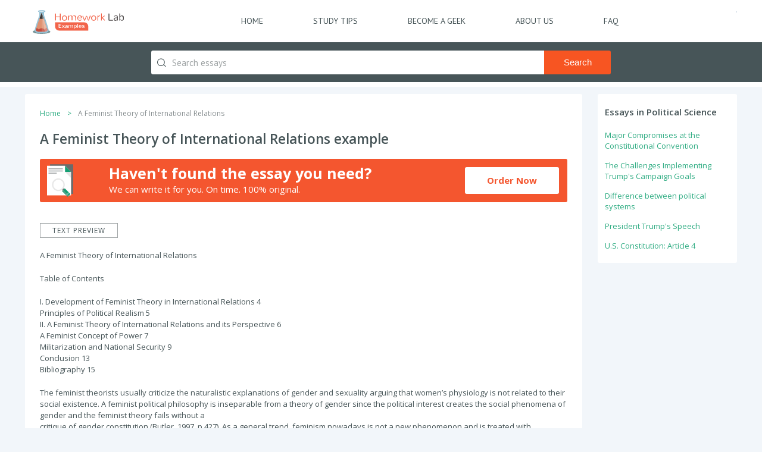

--- FILE ---
content_type: text/html; charset=utf-8
request_url: https://homework-lab.com/examples/a-feminist-theory-of-international-relations-5184/
body_size: 6960
content:
<!DOCTYPE HTML>
<html> 
<head> 
    <meta charset="utf-8"/> 
    <link rel="stylesheet" type="text/css" href="/examples/css/style.css" media="screen" />
<script type="text/javascript" src="/examples/assets/447fea03/jquery.min.js"></script>
<script type="text/javascript" src="/examples/assets/447fea03/jquery.yiiactiveform.js"></script>
<title>A Feminist Theory of International Relations Example | Homework Lab</title>
    <meta name="description" content="" />
    <meta name="keywords" content="" />
    <meta name="title" content="A Feminist Theory of International Relations Example | Homework Lab" />
        <meta name="viewport" content="width=device-width, initial-scale=1.0, maximum-scale=1.0, user-scalable=0, target-densitydpi=device-dpi">
        <base href="https://homework-lab.com/examples" />
    
    <meta itemprop="name" content="A Feminist Theory of International Relations"/>
<meta itemprop="description" content="
	   A Feminist Theory of International Relations


	 Table of Contents


	   ..."/>

<meta name="twitter:title" content="A Feminist Theory of International Relations">
<meta name="twitter:description" content="
	   A Feminist Theory of International Relations


	 Table of Contents


	   ..."/>


<meta property="fb:app_id" content="207700719394047" />


    <meta property="og:url" content="https://homework-lab.com/examples/a-feminist-theory-of-international-relations-5184" />
    <meta property="og:title" content="A Feminist Theory of International Relations Example | Homework Lab" />
    <meta property="og:description" content="
	   A Feminist Theory of International Relations


	 Table of Contents


	   ..." />

    <link rel="publisher" type="text/html" title="Example Lab" href="https://homework-lab.com/examples" />
    <link rel="icon" type="image/png" href="/examples/favicon-32x32.png" sizes="32x32">
    <link rel="icon" type="image/png" href="/examples/favicon-16x16.png" sizes="16x16">
    <!-- Google Tag Manager -->
<script>(function(w,d,s,l,i){w[l]=w[l]||[];w[l].push({'gtm.start':
new Date().getTime(),event:'gtm.js'});var f=d.getElementsByTagName(s)[0],
j=d.createElement(s),dl=l!='dataLayer'?'&l='+l:'';j.async=true;j.src=
'https://www.googletagmanager.com/gtm.js?id='+i+dl;f.parentNode.insertBefore(j,f);
})(window,document,'script','dataLayer','GTM-5FSN7JC');</script>
<!-- End Google Tag Manager -->

</head>
<body>
    <!-- Google Tag Manager (noscript) -->
<noscript><iframe src="https://www.googletagmanager.com/ns.html?id=GTM-5FSN7JC"
height="0" width="0" style="display:none;visibility:hidden"></iframe></noscript>
<!-- End Google Tag Manager (noscript) -->
    
    
        <div class="mobile-menu">
        <ul class="mobile-menu-list">
            <li class="mobile-menu-list-item">
                <a href="http://homework-lab.com/" class="mobile-menu-list-item-link">Home</a>
            </li>
            <li class="mobile-menu-list-item">
                <a href="https://homework-lab.com/study-tips/" class="mobile-menu-list-item-link">Study Tips</a>
            </li>
            <li class="mobile-menu-list-item">
                <a href="https://homework-lab.com/become-a-tutor/" class="mobile-menu-list-item-link">Become a Geek</a>
            </li>
            <li class="mobile-menu-list-item">
                <a href="/examples/about" class="mobile-menu-list-item-link">About Us</a>
            </li>
            <li class="mobile-menu-list-item">
                <a href="/examples/faq" class="mobile-menu-list-item-link">FAQ</a>
            </li>
        </ul>
        <div class="login-register">
            
        </div>
        <div class="header-hamburger">
            <img src="/examples/images/svg/index/hamburger.svg" alt="" />
        </div>
    </div>
    
    <div class="all-wrapper">

        <header class="header">

                        <div class="row">
                <div class="content">
                    <div class="wrapper">
                        <div class="header-hamburger">
                                                        <img src="/examples/images/svg/index/hamburger.svg" alt="" />
                        </div>
                        <div class="header-site">
                            <a class="header-site-link" href="/examples">
                                <img src="/examples/images/svg/logo.svg" alt="" />
                            </a>
                        </div>
                        <ul class="header-menu-list">
                            <li class="header-menu-list-item">
                                <a href="http://homework-lab.com/" class="header-menu-list-item-link">Home</a>
                            </li>
                            <li class="header-menu-list-item">
                                <a href="https://homework-lab.com/study-tips/" class="header-menu-list-item-link">Study Tips</a>
                            </li>
                            <li class="header-menu-list-item">
                                <a href="https://homework-lab.com/become-a-tutor/" class="header-menu-list-item-link">Become a Geek</a>
                            </li>
                            <li class="header-menu-list-item">
                                <a href="/examples/about/" class="header-menu-list-item-link">About Us</a>
                            </li>
                            <li class="header-menu-list-item">
                                <a href="/examples/faq/" class="header-menu-list-item-link">FAQ</a>
                            </li>
                        </ul>
                        <div class="login-register">
                            
                        </div>
                    </div>
                </div>
            </div>
            
        </header>

        <main>
            
                




<section class="top-nav visible">
    <div class="search-blog">
        <form method="get" action="/examples/essays">
            <input type="text" name="Essay[q]" value="" placeholder="Search essays" /><button type="submit">Search</button>
            <img src="/examples/images/svg/index/zoom.svg" alt="" />
            <div class="clear-search" title="Clear search"></div>
        </form>
    </div>
    </section>
<div class="main-content">
    <div class="content">
        <div class="wrapper">
            <aside class="block-sidebar">
                                                                    <div class="side-block rel-essays">
        <p class="title2">Essays in Political Science</p>
        <div class="inner-block">
            <ul class="essay-rel-list">
                            <li>
                    <a href="https://homework-lab.com/examples/major-compromises-at-the-constitutional-convention-4928/">Major Compromises at the Constitutional Convention</a>
                </li>
                <!-- <p class="essay-text">Major Compromises at the Constitutional Convention...</p> -->  
                <!-- <div class="info clearfix">
                    <p class="date">December 2018</p>
                                        <p class="ess-pages">1 page</p>
                </div> --> 
                            <li>
                    <a href="https://homework-lab.com/examples/the-challenges-implementing-trump-s-campaign-goals-5144/">The Challenges Implementing Trump's Campaign Goals</a>
                </li>
                <!-- <p class="essay-text">The Challenges Implementing Trump's Campaign Goals...</p> -->  
                <!-- <div class="info clearfix">
                    <p class="date">December 2018</p>
                                        <p class="ess-pages">1 page</p>
                </div> --> 
                            <li>
                    <a href="https://homework-lab.com/examples/difference-between-political-systems-6041/">Difference between political systems</a>
                </li>
                <!-- <p class="essay-text">Difference between political systems...</p> -->  
                <!-- <div class="info clearfix">
                    <p class="date">October 2018</p>
                                        <p class="ess-pages">2 pages</p>
                </div> --> 
                            <li>
                    <a href="https://homework-lab.com/examples/president-trump-s-speech-5605/">President Trump's Speech</a>
                </li>
                <!-- <p class="essay-text">President Trump's Speech...</p> -->  
                <!-- <div class="info clearfix">
                    <p class="date">November 2018</p>
                                        <p class="ess-pages">1 page</p>
                </div> --> 
                            <li>
                    <a href="https://homework-lab.com/examples/u-s-constitution-article-4-6175/">U.S. Constitution: Article 4</a>
                </li>
                <!-- <p class="essay-text">U.S. Constitution: Article 4...</p> -->  
                <!-- <div class="info clearfix">
                    <p class="date">October 2018</p>
                                        <p class="ess-pages">1 page</p>
                </div> --> 
                        </ul>
        </div>
    </div>
                            </aside>

            <section class="content-column">
                <div class="content-column-wrapper">
                    <div class="row">
                        <ul class="breadcrumbs">
                            <li><a href="/examples">Home</a></li>
                                                        <li>A Feminist Theory of International Relations</li>
                        </ul>
                        <div class="essay-data" itemscope itemtype="http://schema.org/CreativeWork">
                            <h1 class="title cat-title" itemprop="name" content="A Feminist Theory of International Relations example">A Feminist Theory of International Relations example</h1><!-- 5184 -->
                            <div class="essay-block">
                                                                <div class="search-banner">
                                    <div>Haven't found the essay you need?</div>
                                    <p>We can write it for you. On time. 100% original.</p>
                                    <a class="order-now" href="http://homework-lab.com/" target="_blank">Order Now</a>
                                    <img src="/examples/images/svg/search/no_search_icon.svg" alt="" />
                                </div>
                                <article class="essay-preview-text">
                                    <div>Text Preview</div>
                                    <p>
	   A Feminist Theory of International Relations
</p>
<p>
	 <span style="background-color: initial;">Table of Contents</span>
</p>
<p>
	   I. Development of Feminist Theory in International Relations 4<br>
	    Principles of Political Realism   5<br>
	    II. A Feminist Theory of International Relations and its Perspective    6<br>
	    A Feminist Concept of Power 7<br>
	    Militarization and National Security   9<br>
	    Conclusion  13<br>
	    Bibliography     15
</p>
<p>
	         The feminist theorists usually criticize the naturalistic explanations of gender and sexuality arguing that women’s physiology is not related to their social existence.  A feminist political philosophy is inseparable from a theory of gender since the political interest creates the social phenomena of gender and the feminist theory fails without a<br>
	    critique of gender constitution (Butler, 1997, p.427). As a general trend, feminism nowadays is not a new phenomenon and is treated with appropriate recognition of achievements of this movement as well as clear understanding of its concepts.
</p>
<p>
	         Significant changes in issues related to gender inequality and discrimination in families, at workplaces, and in education have taken place due to the efforts of feminism supporters to most spheres of public life. However, gender equality has not been reached and granted yet, and the women’s rights still require protection against discrimination. International relations still remain influenced prevalently by males despite the gradual reshaping of social relationships within the state due to new gender-related ideas, principles, and policies. International<br>
	    relations were shaped and predetermined by the long historical development and this field is slowly changing and responding to the challenges of the modern world. International politics, military service, and diplomacy have<br>
	    traditionally been dominated by males, and women have rarely been included in the ranks of the military or professional diplomats (Tickner, 1988, p.22).
</p>
<p>
	         The role of feminist theory in international relations is still treated by the proponents of classical international relations as a sub-field developed within the generally static and unchanged framework (Tickner, 2009, p.176). However, the impact of feminist theory is more groundbreaking and profound. To determine the contribution of feminism theory in international relations it is necessary to depart from the concept that politics is an affair dominated by males and to begin considering many statements which could previously seem to be axiomatic<br>
	    from a different point of view. International politics is considered as a man’s prerogative for several reasons. Women remain unfairly underrepresented in the higher echelons of international relations partly because of the public opinion and partly due to the lack of the interest since the fields of international relations and military services are unattractive and inhospitable to the majority of women. However, the issues emphasized by the foreign policy are issues primarily described …
                                </article>
                                <a href="#" class="download-button" data-id="5184">Download Full Essay</a>
                                <a href="#" class="show-preview-button">Show full preview</a>
                                
                                                            </div>
                                
                                                                                </div>
                    </div>  
                </div> 
                <div class="disclaimer">
                    <img src="/examples/images/svg/index/disclaimer.svg" alt="">
                    <p class="title">Disclaimer</p>
                    <p><p>Examples provided by Homework Lab are intended for the motivation and research purposes only. Do not submit any paper as your own piece of work. Every essay example belongs to students, who hold the copyright for the written content. Please, mind that the samples have been submitted to the Turnitin before and may show plagiarism in case of the repeated submission. Homework Lab does not bear any responsibility for the unauthorized submission of the examples.</p></p>
                    <div class="disclaimer-close"></div>
                </div>
                            </section>

        </div>
    </div>
</div>





<div class="download-popup">
    <div class="step-01">
        <img src="/examples/images/svg/index/icon_3.svg" alt="" />
        <div class="title">Would you like to download this essay for your future reference?</div>
        <p>You only have two downloads. Enter your email and we’ll send you the file.</p>
        <form class="request-download-link-form" action="/examples/essays/download/5184" method="post">
            
            <fieldset>
                <input type="email" autocapitalize="off" autocorrect="off" autocomplete="email" name="email" placeholder="Your email" required />
            </fieldset>
            <div class="field-error-message">Oops, you've enetered an invalid email address.</div>
            <p class="small">We hate spam too. We won't share your details!</p>
            <button class="request-download-button" type="submit">Send</button>
            <p class="agree">I agree with <a href="http://homework-lab.com/privacy-policy" target="_blank">Privacy Policy</a> and <a href="http://homework-lab.com/terms-of-service" target="_blank">Terms and Conditions</a> <br/>by clicking the button above.</p>
        </form>
    </div>
    <div class="step-02">
        <img src="/examples/images/svg/index/icon_7.svg" alt="" />
        <div class="title">Thank you for downloading! Please do not submit this sample essay as your own original work!</div>
        <p>Find out how we can help you with your studies!</p>
        <a href="http://homework-lab.com/" class="get-help">Get Help</a>
    </div>
    <div class="step-fail" style="display:none;">
        <img src="/examples/images/svg/cross.svg" alt="" />
        <div class="title with-error">Unfortunately, you have reached your download limit. You can still browse Example Lab but you cannot download any more papers.</div>
        <p>Find out how we can help you with your studies!</p>
        <a href="http://homework-lab.com/" class="get-help">Get Help</a>
    </div>
    <div class="download-close">No, thanks</div>
</div>


                        <div class="hFooter"></div>
        </main>

    </div>

        <footer class="footer">
        <div class="content">
            <div class="row">
                <div class="wrapper">
                    <div>
                        <div class="footer-site">
                            <a href="/examples" class="footer-site-link">
                            <img src="/examples/images/svg/logo-white.svg" alt="" />
                            </a>
                        </div>
                        <div id="copyright">Copyright 2018. Homework Lab
<span>All rights reserved </span>
</div>
                        <ul class="footer-list">
                                                        <li class="footer-list-item">
                                <a class="footer-list-item-link" href="http://homework-lab.com/privacy-policy/">Privacy Policy</a>
                            </li>
                            <li class="footer-list-item">
                                <a class="footer-list-item-link" href="http://homework-lab.com/terms-of-service/">Terms and Conditions</a>
                            </li>
                        </ul>

                    </div>
                </div>
            </div>
        </div>
    </footer>
    
    <div id="fixed"></div>

                    <div class="login-popup" style="display: none;">
    <div class="title">Log In</div>
    <!-- <form id="login-form" action="#" method="post"> -->
        <form style="margin: 0 auto;" id="login-form" action="/examples/accounts/login" method="post">        <fieldset>
            <input placeholder="Enter your e-mail" class="login-email" name="LoginForm[username]" id="LoginForm_username" type="text" />
            <div class="field-error-message" id="LoginForm_username_em_" style="display:none"></div>
            <!-- <input class="login-email" type="email" autocapitalize="off" autocorrect="off" autocomplete="email" name="login-email" placeholder="Enter your e-mail" /> -->
        </fieldset>
        <fieldset>
            <input placeholder="Your password" class="login-password" name="LoginForm[password]" id="LoginForm_password" type="password" />
            <div class="field-error-message" id="LoginForm_password_em_" style="display:none"></div>
            <!-- <input class="login-password" type="password" name="login-password" placeholder="Your password" /> -->
            <p>Forgot password? <a class="restore-button" href="#">Restore<span>.</span></a></p>
        </fieldset>
        <button class="login-submit" type="submit">Log In</button>
        <p>Don't have account? <a class="signup-from-login" href="#">Sign Up<span>.</span></a></p>
    </form>    <div class="login-close">Cancel</div>
</div>

        <div class="restore-popup">
    <div id="popup-restore-password">
    <div class="title">Restore Password</div>
    <!-- <form id="restore-form" action="#" method="post"> -->
    
    <form style="margin: 0 auto;" id="restore-form" action="/examples/accounts/restorePassword" method="post">        <fieldset>
            <input placeholder="Enter your e-mail" class="restore-email" name="RestorePasswordForm[email]" id="RestorePasswordForm_email" type="text" />
            <div class="field-error-message" id="RestorePasswordForm_email_em_" style="display:none"></div>
            <!-- <input class="restore-email" type="email" autocapitalize="off" autocorrect="off" autocomplete="email" name="restore-email" placeholder="Enter your e-mail" /> -->
        </fieldset>
                <button class="restore-submit" type="submit">Restore</button>
    </form>    </div> 

    <div id="popup-restore-password-message" style="display: none; ">
        <div class="title">New password was sent</div>
        <p style="padding-top: 70px;">We sent your new password to your email.<br/>Check your mailbox.</p>
    </div>
    <div class="restore-back">Back</div>
</div>


        <div class="signup-popup" style="display: none;">
    <div class="title">Sign up</div>
    <!-- <form id="signup-form" action="#" method="post"> -->
                
    <form style="margin: 0 auto;" id="register-form" action="/examples/accounts/create" method="post">        <fieldset>
            <input placeholder="Enter your e-mail" class="signup-email" name="Account[email]" id="Account_email" type="text" />
            <div class="field-error-message" id="Account_email_em_" style="display:none"></div>
            <!-- <input class="signup-email" type="email" autocapitalize="off" autocorrect="off" autocomplete="email" name="signup-email" placeholder="Enter your e-mail" /> -->
            <p>We hate spam too! We won't share your details.</p>
        </fieldset>
        <fieldset>
            <div class="err-tooltip" id="Account_password_em_" style="display:none"></div>
            <input placeholder="Your password" class="signup-password" name="Account[password]" id="Account_password" type="password" />
            <!-- <input class="signup-password" type="password" name="signup-password" placeholder="Your password" /> -->
        </fieldset>
        <button class="signup-submit" type="submit">Sign up</button>
        <p>Already have account? <a class="login-from-signup" href="#">Log in<span>.</span></a></p>
</form>    <div class="signup-close">Cancel</div>
</div>



        

        
    

<script type="text/javascript" src="/examples/js/jquery.easing.1.3.js"></script>
<script type="text/javascript" src="/examples/js/alphabetical-navigation.js"></script>
<script type="text/javascript" src="/examples/js/jquery.nouislider.min.js"></script>
<script type="text/javascript" src="/examples/js/main.js?id=123"></script>
<script type="text/javascript">
/*<![CDATA[*/
jQuery(function($) {
jQuery('#login-form').yiiactiveform({'validateOnSubmit':true,'validateOnChange':false,'beforeValidate':function(form){
        form.find(".error").removeClass("error");
        return true;
    },'afterValidate':function(form, data, hasError) {
        if (hasError) {
            for (var k in data) {
                form.find("#"+k).addClass("error");     
                form.find("#"+k).next(".field-error-message");
            }       
            return false;
        }
        return true;
    },'attributes':[{'id':'LoginForm_username','inputID':'LoginForm_username','errorID':'LoginForm_username_em_','model':'LoginForm','name':'username','enableAjaxValidation':true},{'id':'LoginForm_password','inputID':'LoginForm_password','errorID':'LoginForm_password_em_','model':'LoginForm','name':'password','enableAjaxValidation':true}],'errorCss':'error'});
jQuery('#restore-form').yiiactiveform({'validateOnSubmit':true,'beforeValidate':function(form){
        form.find(".error").removeClass("error");
        return true;
    },'afterValidate':function(form, data, hasError) {
        if (hasError) {
            for (var k in data) {
                form.find("#"+k).addClass("error");     
                form.find("#"+k).next(".field-error-message");
            }       
            return false;
        }
        if (!hasError) {
            $.post(form.attr("action"), form.serialize(), function(data) {
                if(data.success) {
                    $("#popup-restore-password").hide();
                    $("#popup-restore-password-message").show();
                }
            });
        }
        return false;
    },'attributes':[{'id':'RestorePasswordForm_email','inputID':'RestorePasswordForm_email','errorID':'RestorePasswordForm_email_em_','model':'RestorePasswordForm','name':'email','enableAjaxValidation':true}],'errorCss':'error'});
jQuery('#register-form').yiiactiveform({'validateOnSubmit':true,'validateOnChange':false,'beforeValidate':function(form){
        form.find(".error").removeClass("error");
        return true;
    },'afterValidate':function(form, data, hasError) {
        if (hasError) {
            for (var k in data) {
                form.find("#"+k).addClass("error");     
                form.find("#"+k).next(".field-error-message");
            }       
            return false;
        }
        return true;
    },'attributes':[{'id':'Account_email','inputID':'Account_email','errorID':'Account_email_em_','model':'Account','name':'email','enableAjaxValidation':true},{'id':'Account_password','inputID':'Account_password','errorID':'Account_password_em_','model':'Account','name':'password','enableAjaxValidation':true}],'errorCss':'error'});
});
/*]]>*/
</script>
</body>
</html>


--- FILE ---
content_type: image/svg+xml
request_url: https://homework-lab.com/examples/images/svg/search/no_search_icon.svg
body_size: 969
content:
<?xml version="1.0" encoding="utf-8"?>
<!-- Generator: Adobe Illustrator 19.0.0, SVG Export Plug-In . SVG Version: 6.00 Build 0)  -->
<svg version="1.1" id="Layer_1" xmlns="http://www.w3.org/2000/svg" xmlns:xlink="http://www.w3.org/1999/xlink" x="0px" y="0px"
	 viewBox="0 0 95.9 118.8" style="enable-background:new 0 0 95.9 118.8;" xml:space="preserve">
<style type="text/css">
	.st0{fill:#6B6B6B;}
	.st1{fill:#FFFFFF;}
	.st2{fill:#159F73;}
	.st3{opacity:0.29;fill:#A5A5A5;}
	.st4{fill:#9FA4A5;}
	.st5{fill:#E8E8E8;}
	.st6{opacity:0.32;fill:#FFFFFF;}
	.st7{opacity:0.61;fill:#A5A5A5;}
</style>
<rect id="XMLID_41_" x="11.1" class="st0" width="84.8" height="108.6"/>
<path id="XMLID_40_" class="st1" d="M65.8,5.7H0v108h88V27.9C80.4,20.3,71,10.9,65.8,5.7z"/>
<path id="XMLID_39_" class="st2" d="M65.8,27.9V5.7c7.6,7.6,17,17,22.2,22.2H65.8z"/>
<polygon id="XMLID_36_" class="st3" points="65.8,27.9 88,50.1 88,27.9 "/>
<g id="XMLID_12_">
	
		<rect id="XMLID_24_" x="76.9" y="113.4" transform="matrix(0.7071 -0.7071 0.7071 0.7071 -57.2095 90.9991)" class="st4" width="8.7" height="2.3"/>
	
		<rect id="XMLID_11_" x="54.4" y="90.2" transform="matrix(0.7071 -0.7071 0.7071 0.7071 -47.9031 68.5308)" class="st0" width="8.7" height="3.9"/>
	<path id="XMLID_20_" class="st5" d="M25,58.3c-9.1,9.1-9.1,24,0,33.1c9.1,9.1,24,9.1,33.1,0c9.1-9.1,9.1-24,0-33.1
		C49,49.2,34.2,49.2,25,58.3z M54.5,87.9c-7.2,7.2-18.8,7.2-25.9,0c-7.2-7.2-7.2-18.8,0-25.9c7.2-7.2,18.8-7.2,25.9,0
		C61.7,69.1,61.7,80.7,54.5,87.9z"/>
	
		<rect id="XMLID_35_" x="55.9" y="96.5" transform="matrix(-0.7071 -0.7071 0.7071 -0.7071 46.7212 226.5467)" class="st2" width="28.7" height="14.3"/>
	
		<rect id="XMLID_29_" x="72.7" y="101.3" transform="matrix(-0.7071 -0.7071 0.7071 -0.7071 51.5485 238.2008)" class="st6" width="4.8" height="14.3"/>
	
		<rect id="XMLID_26_" x="66.6" y="91.4" transform="matrix(0.7071 -0.7071 0.7071 0.7071 -54.7094 79.2358)" class="st7" width="3.4" height="28.6"/>
</g>
<rect id="XMLID_27_" x="5.4" y="14.9" class="st4" width="52.3" height="3.3"/>
<rect id="XMLID_25_" x="5.4" y="22.9" class="st4" width="52.3" height="3.3"/>
<rect id="XMLID_13_" x="5.4" y="30.9" class="st4" width="30.1" height="3.3"/>
</svg>


--- FILE ---
content_type: image/svg+xml
request_url: https://homework-lab.com/examples/images/svg/logo.svg
body_size: 6345
content:
<?xml version="1.0" encoding="utf-8"?>
<!-- Generator: Adobe Illustrator 19.0.0, SVG Export Plug-In . SVG Version: 6.00 Build 0)  -->
<svg version="1.1" id="Layer_1" xmlns="http://www.w3.org/2000/svg" xmlns:xlink="http://www.w3.org/1999/xlink" x="0px" y="0px"
	 viewBox="0 0 153.5 40.2" style="enable-background:new 0 0 153.5 40.2;" xml:space="preserve">
<style type="text/css">
	.st0{fill:#7A9699;}
	.st1{fill:#5E7B7D;}
	.st2{fill:#97C2D6;}
	.st3{fill:#D5E7EF;}
	.st4{fill:#DF9272;}
	.st5{fill:#343434;}
	.st6{fill:#C34B3C;}
	.st7{opacity:0.15;fill:#FDFEFF;}
	.st8{opacity:0.35;fill:#FFFFFF;}
	.st9{fill:#F2654B;}
	.st10{fill:#524D4D;}
	.st11{fill:#FFFFFF;}
</style>
<g id="XMLID_7_">
	<g id="XMLID_10_">
		<ellipse id="XMLID_137_" class="st0" cx="14.8" cy="36.5" rx="14.8" ry="3.7"/>
		<g id="XMLID_134_">
			<path id="XMLID_135_" class="st1" d="M23.4,37.7c-3.6,1-13.2,1-17,0c-1.8-0.5-3.1-1.8-3.3-3.5c-0.2,2.1,1.3,3.8,3.3,4.3
				c3.8,1,13.4,1,17,0c2.1-0.6,3.6-2.3,3.4-4.4C26.6,35.8,25.2,37.2,23.4,37.7z"/>
		</g>
		<path id="XMLID_133_" class="st2" d="M26.8,33.4C25.2,26,19.1,9,19.1,9V3.6c1.6-0.4,2.3-0.9,2.3-1.6c0-1.1-2.9-2-6.4-2
			S8.8,0.9,8.8,2c0,0.6,0.6,1.1,2.3,1.5V9c0,0-6.3,17-7.8,24.4c-0.5,2.2,1.1,4.1,3.3,4.7c3.8,1,13.4,1,17,0
			C25.6,37.6,27.2,35.7,26.8,33.4z"/>
		<ellipse id="XMLID_132_" class="st3" cx="14.9" cy="1.9" rx="4.2" ry="1.1"/>
		<path id="XMLID_131_" class="st4" d="M24.6,33.7c0,0.1,0,0.1,0,0.2c0,0.1,0,0.2-0.1,0.3c0,0.1,0,0.2-0.1,0.2c0,0,0,0.1,0,0.1
			c0,0,0,0,0,0c-0.3,0.6-1,1.1-1.6,1.4c-0.8,0.3-1.6,0.6-2.4,0.6H9.6c-0.8,0-1.6-0.3-2.4-0.6c-0.9-0.4-1.9-1.1-2-2.2
			c0-0.4,0.2-1.4,0.7-3c0,0,0,0,0,0c1.2-3.9,3.5-10.8,5.5-16.5c1.6-4.4,2.9-8.1,3.3-9.2c0,0,0.1-0.1,0.1-0.1c0,0,0,0,0.1,0
			c0,0,0,0,0,0v0.1h0c0,0,0,0,0.1,0c0.4,1.2,1.8,4.8,3.3,9.1c2,5.7,4.4,12.6,5.6,16.5c0,0,0,0,0,0C24.4,32.3,24.7,33.3,24.6,33.7z"
			/>
		<path id="XMLID_130_" class="st5" d="M18.4,14.2c-1,0.5-2.2,0.7-3.5,0.7c-1.2,0-2.4-0.2-3.4-0.6c1.5-4.4,2.9-8.1,3.3-9.2
			c0,0,0.1-0.1,0.1-0.1C15,5,15,5,15.1,5.1C15.5,6.2,16.8,9.9,18.4,14.2z"/>
		<path id="XMLID_15_" class="st6" d="M24.6,33.7c0,0.2,0,0.3-0.1,0.4c0,0.1-0.1,0.2-0.1,0.3c0,0,0,0,0,0c-0.3,0.6-1,1.1-1.6,1.4
			c-0.8,0.3-1.6,0.6-2.5,0.6H9.6c-0.8,0-1.6-0.3-2.4-0.6c-0.9-0.4-1.9-1.1-2-2.2c0-0.4,0.2-1.4,0.7-3c0.2,0,0.3,0,0.5,0
			c1.7,0,3.1,1.1,3.8,2.5c0,0,0,0,0,0c0.8-1.5,2.3-2.4,4.8-2.4c2.5,0,3.9,1,4.8,2.4c0,0,0,0,0,0c0.7-1.5,2.1-2.5,3.8-2.5
			c0.1,0,0.3,0,0.4,0c0,0,0,0,0,0C24.4,32.3,24.7,33.3,24.6,33.7z"/>
		<path id="XMLID_13_" class="st6" d="M26.6,38.9"/>
		<polygon id="XMLID_12_" class="st7" points="20.3,36.5 15,36.5 15,5.1 15,5.1 		"/>
		<path id="XMLID_11_" class="st8" d="M24.6,33.9c0,0.1,0,0.2-0.1,0.3c0,0.1,0,0.2-0.1,0.2c0,0,0,0.1,0,0.1c0,0,0,0,0,0
			c-0.3,0.6-1,1.1-1.6,1.4c-0.8,0.3-1.6,0.6-2.4,0.6h-0.1L15,5.1L24.6,33.9z"/>
	</g>
	<g id="XMLID_213_">
		<path id="XMLID_243_" class="st9" d="M45.5,6.3c0-0.1,0-0.2,0.1-0.3c0-0.1,0.1-0.2,0.2-0.2c0.1-0.1,0.2-0.1,0.2-0.1
			c0.1,0,0.2,0,0.3,0c0.2,0,0.4,0.1,0.5,0.2C46.9,5.9,47,6,47,6.3V17c0,0.1,0,0.2-0.1,0.3c0,0.1-0.1,0.2-0.2,0.2s-0.2,0.1-0.2,0.1
			s-0.2,0-0.3,0c-0.2,0-0.4-0.1-0.5-0.2c-0.2-0.1-0.2-0.3-0.2-0.5v-5h-6.4v5c0,0.1,0,0.2-0.1,0.3s-0.1,0.2-0.2,0.2s-0.2,0.1-0.2,0.1
			c-0.1,0-0.2,0-0.3,0c-0.2,0-0.4-0.1-0.5-0.2c-0.2-0.1-0.2-0.3-0.2-0.5V6.3c0-0.1,0-0.2,0.1-0.3c0-0.1,0.1-0.2,0.2-0.2
			s0.2-0.1,0.2-0.1c0.1,0,0.2,0,0.3,0c0.2,0,0.4,0.1,0.5,0.2C39,5.9,39.1,6,39.1,6.3v4.5h6.4V6.3z"/>
		<path id="XMLID_240_" class="st9" d="M49.1,13.5c0-0.5,0.1-1.1,0.3-1.6c0.2-0.5,0.4-1,0.8-1.4s0.8-0.8,1.3-1
			c0.5-0.3,1.1-0.4,1.9-0.4s1.3,0.1,1.9,0.4s1,0.6,1.3,1c0.3,0.4,0.6,0.9,0.8,1.4c0.2,0.5,0.3,1.1,0.3,1.6c0,0.5-0.1,1.1-0.3,1.6
			c-0.2,0.5-0.4,1-0.8,1.4c-0.3,0.4-0.8,0.8-1.3,1s-1.2,0.4-1.9,0.4s-1.3-0.1-1.9-0.4c-0.5-0.3-1-0.6-1.3-1s-0.6-0.9-0.8-1.4
			C49.1,14.5,49.1,14,49.1,13.5z M50.5,13.5c0,0.4,0.1,0.7,0.2,1.1s0.3,0.8,0.5,1.1c0.2,0.3,0.5,0.6,0.9,0.8
			c0.3,0.2,0.8,0.3,1.3,0.3c0.5,0,0.9-0.1,1.3-0.3c0.3-0.2,0.6-0.5,0.9-0.8c0.2-0.3,0.4-0.7,0.5-1.1s0.2-0.8,0.2-1.1
			c0-0.4-0.1-0.7-0.2-1.1c-0.1-0.4-0.3-0.8-0.5-1.1c-0.2-0.3-0.5-0.6-0.9-0.8c-0.3-0.2-0.8-0.3-1.3-0.3c-0.5,0-0.9,0.1-1.3,0.3
			c-0.3,0.2-0.6,0.5-0.9,0.8c-0.2,0.3-0.4,0.7-0.5,1.1C50.6,12.8,50.5,13.1,50.5,13.5z"/>
		<path id="XMLID_238_" class="st9" d="M71.2,12.2c0-0.4-0.1-0.7-0.2-1c-0.1-0.3-0.3-0.5-0.4-0.7s-0.4-0.3-0.6-0.4
			c-0.2-0.1-0.5-0.1-0.7-0.1c-0.3,0-0.6,0-0.9,0.1c-0.3,0.1-0.6,0.2-0.8,0.4c-0.2,0.2-0.4,0.5-0.6,0.8c-0.1,0.3-0.2,0.7-0.2,1.2v4.3
			c0,0.2-0.1,0.4-0.2,0.5s-0.3,0.2-0.5,0.2c-0.2,0-0.3-0.1-0.5-0.2s-0.2-0.3-0.2-0.5v-4.8c0-0.4-0.1-0.7-0.2-1s-0.3-0.5-0.4-0.7
			s-0.4-0.3-0.6-0.4c-0.2-0.1-0.5-0.1-0.7-0.1c-0.4,0-0.7,0.1-1,0.2c-0.3,0.1-0.6,0.3-0.8,0.5c-0.2,0.2-0.4,0.5-0.5,0.8
			c-0.1,0.3-0.2,0.7-0.2,1.2v4.3c0,0.2-0.1,0.4-0.2,0.5s-0.3,0.2-0.5,0.2c-0.2,0-0.3-0.1-0.5-0.2c-0.1-0.1-0.2-0.3-0.2-0.5V9.9
			c0-0.2,0.1-0.4,0.2-0.5s0.3-0.2,0.5-0.2c0.1,0,0.2,0,0.2,0c0.1,0,0.2,0.1,0.2,0.1s0.1,0.1,0.2,0.2c0,0.1,0.1,0.2,0.1,0.3v0.8
			c0.1-0.3,0.3-0.5,0.5-0.7c0.2-0.2,0.4-0.4,0.7-0.5c0.3-0.1,0.5-0.2,0.8-0.3c0.3-0.1,0.6-0.1,0.9-0.1c0.3,0,0.6,0,0.9,0.1
			c0.3,0.1,0.6,0.2,0.8,0.3c0.2,0.1,0.5,0.3,0.7,0.6c0.2,0.2,0.3,0.5,0.5,0.8c0.2-0.4,0.4-0.7,0.7-0.9c0.2-0.2,0.5-0.4,0.8-0.5
			c0.3-0.1,0.5-0.2,0.8-0.3c0.3-0.1,0.6-0.1,0.8-0.1c0.4,0,0.8,0.1,1.1,0.2c0.4,0.1,0.7,0.3,1,0.6c0.3,0.3,0.5,0.6,0.7,1
			c0.2,0.4,0.2,0.9,0.2,1.5v4.7c0,0.2-0.1,0.4-0.2,0.5c-0.1,0.1-0.3,0.2-0.5,0.2c-0.2,0-0.3-0.1-0.5-0.2c-0.1-0.1-0.2-0.3-0.2-0.5
			V12.2z"/>
		<path id="XMLID_235_" class="st9" d="M82.7,13.2c0,0.1,0,0.2-0.1,0.3c-0.1,0.1-0.2,0.1-0.4,0.1h-6.1c0,0.5,0.1,1,0.2,1.4
			c0.1,0.4,0.3,0.7,0.6,1c0.3,0.3,0.6,0.4,0.9,0.6c0.3,0.1,0.7,0.2,1.1,0.2c0.4,0,0.8-0.1,1.3-0.2c0.4-0.2,0.8-0.4,1.3-0.7
			c0.1,0,0.1-0.1,0.2-0.1c0.1,0,0.1,0,0.2,0c0.1,0,0.2,0,0.3,0.1c0.1,0.1,0.1,0.2,0.1,0.3c0,0.1,0,0.1,0,0.2c0,0.1-0.1,0.1-0.1,0.2
			c-0.2,0.2-0.5,0.4-0.7,0.6s-0.5,0.3-0.8,0.4c-0.3,0.1-0.6,0.2-0.8,0.2c-0.3,0-0.6,0.1-0.8,0.1c-0.6,0-1.1-0.1-1.6-0.3
			s-1-0.5-1.3-0.9c-0.4-0.4-0.7-0.8-0.9-1.4c-0.2-0.5-0.3-1.2-0.3-1.8c0-0.6,0.1-1.1,0.3-1.7c0.2-0.5,0.4-1,0.8-1.4
			c0.3-0.4,0.8-0.7,1.3-1s1.1-0.4,1.7-0.4c0.7,0,1.3,0.1,1.8,0.3c0.5,0.2,0.9,0.5,1.2,0.9s0.6,0.8,0.7,1.3
			C82.6,12.1,82.7,12.6,82.7,13.2z M81.4,12.8c0-0.4-0.1-0.8-0.2-1.1c-0.1-0.3-0.3-0.6-0.5-0.9c-0.2-0.2-0.5-0.4-0.8-0.5
			c-0.3-0.1-0.7-0.2-1.1-0.2c-0.4,0-0.7,0.1-1,0.2s-0.6,0.3-0.8,0.6c-0.2,0.2-0.4,0.5-0.5,0.9c-0.1,0.3-0.2,0.7-0.2,1H81.4z"/>
		<path id="XMLID_233_" class="st9" d="M90.5,10.6L88.2,17c-0.1,0.3-0.2,0.5-0.4,0.6s-0.4,0.2-0.6,0.2c-0.2,0-0.4,0-0.5-0.1
			c-0.2-0.1-0.3-0.3-0.4-0.5l-2.6-6.8c0-0.1,0-0.2,0-0.2c0-0.1,0-0.2,0.1-0.3c0-0.1,0.1-0.2,0.1-0.2c0.1-0.1,0.1-0.1,0.2-0.1
			s0.2,0,0.2,0c0.1,0,0.3,0,0.4,0.1c0.1,0.1,0.2,0.2,0.2,0.4l2.3,6.5l2.3-6.3c0.1-0.3,0.2-0.4,0.4-0.5c0.2-0.1,0.4-0.1,0.6-0.1
			c0.2,0,0.4,0,0.6,0.1c0.2,0.1,0.3,0.3,0.4,0.5l2.2,6.2L96,9.7c0.1-0.2,0.1-0.3,0.3-0.4c0.1-0.1,0.2-0.1,0.4-0.1
			c0.2,0,0.3,0.1,0.5,0.2c0.1,0.1,0.2,0.3,0.2,0.5c0,0.1,0,0.2,0,0.3L94.7,17c-0.1,0.3-0.2,0.4-0.4,0.5s-0.3,0.2-0.5,0.2
			c-0.1,0-0.2,0-0.3,0s-0.2-0.1-0.3-0.1c-0.1-0.1-0.1-0.1-0.2-0.2c-0.1-0.1-0.1-0.2-0.2-0.4L90.5,10.6z"/>
		<path id="XMLID_227_" class="st9" d="M98.2,13.5c0-0.5,0.1-1.1,0.3-1.6c0.2-0.5,0.4-1,0.8-1.4s0.8-0.8,1.3-1
			c0.5-0.3,1.1-0.4,1.9-0.4s1.3,0.1,1.9,0.4s1,0.6,1.3,1c0.3,0.4,0.6,0.9,0.8,1.4c0.2,0.5,0.3,1.1,0.3,1.6c0,0.5-0.1,1.1-0.3,1.6
			c-0.2,0.5-0.4,1-0.8,1.4c-0.3,0.4-0.8,0.8-1.3,1s-1.2,0.4-1.9,0.4s-1.3-0.1-1.9-0.4c-0.5-0.3-1-0.6-1.3-1s-0.6-0.9-0.8-1.4
			C98.3,14.5,98.2,14,98.2,13.5z M99.7,13.5c0,0.4,0.1,0.7,0.2,1.1s0.3,0.8,0.5,1.1c0.2,0.3,0.5,0.6,0.9,0.8
			c0.3,0.2,0.8,0.3,1.3,0.3c0.5,0,0.9-0.1,1.3-0.3c0.3-0.2,0.6-0.5,0.9-0.8c0.2-0.3,0.4-0.7,0.5-1.1s0.2-0.8,0.2-1.1
			c0-0.4-0.1-0.7-0.2-1.1c-0.1-0.4-0.3-0.8-0.5-1.1c-0.2-0.3-0.5-0.6-0.9-0.8c-0.3-0.2-0.8-0.3-1.3-0.3c-0.5,0-0.9,0.1-1.3,0.3
			c-0.3,0.2-0.6,0.5-0.9,0.8c-0.2,0.3-0.4,0.7-0.5,1.1C99.7,12.8,99.7,13.1,99.7,13.5z"/>
		<path id="XMLID_225_" class="st9" d="M108.7,9.9c0-0.2,0.1-0.4,0.2-0.5c0.1-0.1,0.3-0.2,0.5-0.2c0.2,0,0.4,0.1,0.5,0.2
			c0.1,0.1,0.2,0.3,0.2,0.5v0.8c0.1-0.2,0.2-0.5,0.3-0.7s0.3-0.4,0.5-0.5c0.2-0.1,0.4-0.2,0.7-0.3s0.5-0.1,0.9-0.1
			c0.2,0,0.4,0.1,0.5,0.2s0.2,0.3,0.2,0.4c0,0.1-0.1,0.3-0.2,0.4c-0.1,0.1-0.3,0.2-0.5,0.2c-0.4,0-0.7,0.1-1,0.2
			c-0.3,0.1-0.5,0.3-0.7,0.5c-0.2,0.2-0.3,0.5-0.5,0.8c-0.1,0.3-0.2,0.7-0.2,1.1v4.2c0,0.2-0.1,0.4-0.2,0.5s-0.3,0.2-0.5,0.2
			c-0.1,0-0.2,0-0.2,0c-0.1,0-0.2-0.1-0.2-0.1c-0.1-0.1-0.1-0.1-0.1-0.2c0-0.1-0.1-0.2-0.1-0.3V9.9z"/>
		<path id="XMLID_222_" class="st9" d="M116.2,13.2V17c0,0.2-0.1,0.4-0.2,0.5c-0.1,0.1-0.3,0.2-0.5,0.2c-0.2,0-0.3-0.1-0.5-0.2
			c-0.1-0.1-0.2-0.3-0.2-0.5V6.3c0-0.2,0.1-0.4,0.2-0.5c0.1-0.1,0.3-0.2,0.5-0.2c0.1,0,0.2,0,0.2,0c0.1,0,0.1,0.1,0.2,0.1
			c0.1,0.1,0.1,0.1,0.2,0.2c0,0.1,0.1,0.2,0.1,0.3v6.4l3.8-3.2c0.1-0.1,0.3-0.2,0.4-0.2s0.3,0.1,0.4,0.2s0.2,0.2,0.2,0.4
			c0,0.1,0,0.1,0,0.2c0,0.1-0.1,0.1-0.1,0.2l-3.3,2.7l3.7,3.8c0.1,0.1,0.1,0.1,0.1,0.2c0,0.1,0,0.1,0,0.2c0,0.1,0,0.2-0.1,0.2
			c0,0.1-0.1,0.1-0.1,0.2s-0.1,0.1-0.2,0.1c-0.1,0-0.2,0-0.2,0c-0.1,0-0.3-0.1-0.4-0.2L116.2,13.2z"/>
		<path id="XMLID_220_" class="st10" d="M128.2,17.7c-0.1,0-0.2,0-0.3-0.1c-0.1,0-0.2-0.1-0.2-0.2c-0.1-0.1-0.1-0.1-0.2-0.2
			c0-0.1-0.1-0.2-0.1-0.3V6.3c0-0.1,0-0.2,0.1-0.3c0-0.1,0.1-0.2,0.2-0.2s0.2-0.1,0.2-0.1c0.1,0,0.2,0,0.3,0c0.2,0,0.4,0.1,0.5,0.2
			c0.2,0.1,0.2,0.3,0.2,0.5v10.2h5.5c0.2,0,0.4,0.1,0.5,0.2s0.2,0.3,0.2,0.4c0,0.2-0.1,0.3-0.2,0.4c-0.1,0.1-0.3,0.2-0.5,0.2H128.2z
			"/>
		<path id="XMLID_217_" class="st10" d="M141.9,11.8c0-0.3,0-0.6-0.1-0.8c-0.1-0.2-0.2-0.4-0.4-0.5c-0.2-0.1-0.4-0.2-0.6-0.3
			s-0.5-0.1-0.8-0.1c-0.3,0-0.5,0-0.8,0c-0.2,0-0.4,0.1-0.6,0.2s-0.4,0.2-0.5,0.2c-0.2,0.1-0.3,0.2-0.5,0.3
			c-0.1,0.1-0.2,0.1-0.3,0.1c-0.1,0-0.3,0-0.4-0.1c-0.1-0.1-0.1-0.2-0.1-0.3s0.1-0.2,0.2-0.4c0.4-0.3,0.8-0.6,1.3-0.8
			c0.5-0.2,1.1-0.3,1.8-0.3c0.5,0,0.9,0.1,1.3,0.2c0.4,0.1,0.7,0.3,1,0.5s0.5,0.5,0.6,0.9c0.2,0.4,0.2,0.8,0.2,1.3l0,5.1
			c0,0.2-0.1,0.3-0.2,0.5c-0.1,0.1-0.3,0.2-0.5,0.2c-0.2,0-0.3,0-0.4-0.1c-0.1-0.1-0.2-0.2-0.2-0.4v-0.8c-0.1,0.2-0.3,0.5-0.5,0.7
			s-0.4,0.4-0.7,0.5c-0.2,0.1-0.5,0.2-0.8,0.3c-0.3,0.1-0.6,0.1-0.9,0.1c-0.4,0-0.8-0.1-1.1-0.2c-0.4-0.1-0.7-0.3-0.9-0.5
			s-0.5-0.5-0.6-0.8c-0.2-0.3-0.2-0.7-0.2-1.1c0-0.5,0.1-1,0.3-1.3c0.2-0.4,0.6-0.6,1-0.9s0.9-0.4,1.5-0.5c0.6-0.1,1.2-0.1,1.9-0.1
			c0.1,0,0.3,0,0.5,0c0.2,0,0.3,0,0.5,0V11.8z M141.9,13.6c-0.3,0-0.5,0-0.8,0c-0.3,0-0.6,0-0.9,0c-0.3,0-0.6,0.1-0.9,0.1
			s-0.6,0.1-0.8,0.3c-0.2,0.1-0.4,0.3-0.6,0.5c-0.1,0.2-0.2,0.5-0.2,0.8c0,0.3,0,0.5,0.1,0.7c0.1,0.2,0.2,0.3,0.4,0.5
			c0.2,0.1,0.4,0.2,0.6,0.3c0.2,0.1,0.5,0.1,0.7,0.1c0.3,0,0.6-0.1,0.9-0.2s0.6-0.3,0.8-0.5c0.2-0.2,0.4-0.5,0.5-0.8
			c0.1-0.3,0.2-0.7,0.2-1.1V13.6z"/>
		<path id="XMLID_214_" class="st10" d="M146.9,17.1c0,0.2-0.1,0.3-0.2,0.5s-0.3,0.2-0.4,0.2c-0.2,0-0.3-0.1-0.4-0.2
			s-0.2-0.3-0.2-0.5V6.2c0-0.2,0.1-0.4,0.2-0.5c0.1-0.1,0.3-0.2,0.5-0.2c0.2,0,0.3,0.1,0.5,0.2s0.2,0.3,0.2,0.5v4.4
			c0.2-0.3,0.3-0.5,0.6-0.7s0.5-0.4,0.7-0.5c0.3-0.1,0.5-0.2,0.8-0.3s0.6-0.1,0.9-0.1c0.6,0,1.2,0.1,1.6,0.4c0.5,0.2,0.8,0.6,1.1,1
			c0.3,0.4,0.5,0.9,0.6,1.4c0.1,0.5,0.2,1.1,0.2,1.6c0,0.5-0.1,1.1-0.2,1.6s-0.3,1-0.6,1.4s-0.6,0.8-1.1,1c-0.4,0.3-1,0.4-1.6,0.4
			c-0.6,0-1.2-0.1-1.7-0.4c-0.5-0.3-1-0.7-1.4-1.3V17.1z M146.9,13.3c0,0.5,0,0.9,0.1,1.4c0.1,0.4,0.2,0.8,0.5,1.1
			c0.2,0.3,0.5,0.6,0.9,0.8c0.4,0.2,0.8,0.3,1.3,0.3c0.3,0,0.6,0,0.8-0.1c0.2-0.1,0.4-0.2,0.6-0.4c0.2-0.2,0.3-0.4,0.4-0.6
			c0.1-0.2,0.2-0.5,0.3-0.7c0.1-0.3,0.1-0.5,0.1-0.8c0-0.3,0-0.5,0-0.8c0-0.4,0-0.8-0.1-1.2c-0.1-0.4-0.2-0.7-0.4-1
			c-0.2-0.3-0.4-0.5-0.8-0.7c-0.3-0.2-0.7-0.3-1.2-0.3c-0.5,0-0.9,0.1-1.2,0.3c-0.3,0.2-0.6,0.4-0.8,0.7c-0.2,0.3-0.4,0.6-0.5,1
			C147,12.5,146.9,12.9,146.9,13.3z"/>
	</g>
	<path id="XMLID_9_" class="st9" d="M93.4,34.6H44.6c-3.9,0-7-3.1-7-7v-7.1h48.8c3.9,0,7,3.1,7,7V34.6z"/>
	<g id="XMLID_246_">
		<path id="XMLID_247_" class="st11" d="M44.2,30.1c-0.1,0-0.2,0-0.2-0.1c-0.1,0-0.1-0.1-0.2-0.1s-0.1-0.1-0.1-0.2
			c0-0.1-0.1-0.2-0.1-0.2v-5.8c0-0.1,0-0.2,0-0.2c0-0.1,0.1-0.1,0.1-0.2c0.1-0.1,0.1-0.1,0.2-0.1c0.1,0,0.2-0.1,0.2-0.1h3.5
			c0.1,0,0.2,0,0.2,0s0.1,0.1,0.2,0.1c0,0,0.1,0.1,0.1,0.2s0,0.1,0,0.2c0,0.1,0,0.1,0,0.2s0,0.1-0.1,0.2c0,0-0.1,0.1-0.2,0.1
			c-0.1,0-0.1,0-0.2,0h-2.9v2h2.7c0.1,0,0.2,0,0.2,0s0.1,0.1,0.2,0.1s0.1,0.1,0.1,0.2c0,0.1,0,0.1,0,0.2c0,0.1,0,0.1,0,0.2
			c0,0.1-0.1,0.1-0.1,0.2c0,0-0.1,0.1-0.2,0.1s-0.1,0-0.2,0h-2.7v2.1h3c0.1,0,0.2,0,0.2,0s0.1,0.1,0.2,0.1c0,0,0.1,0.1,0.1,0.2
			s0,0.1,0,0.2c0,0.1,0,0.1,0,0.2s0,0.1-0.1,0.2c0,0-0.1,0.1-0.2,0.1c-0.1,0-0.1,0-0.2,0H44.2z"/>
		<path id="XMLID_266_" class="st11" d="M50.8,27.6l-1.2-1.6c-0.1-0.1-0.1-0.2-0.1-0.3c0-0.1,0-0.1,0-0.2c0-0.1,0.1-0.1,0.1-0.2
			s0.1-0.1,0.2-0.1c0.1,0,0.1,0,0.2,0s0.2,0,0.2,0.1c0.1,0,0.1,0.1,0.2,0.2l1.1,1.5l1.2-1.5c0.1-0.1,0.1-0.1,0.2-0.2
			c0.1,0,0.1,0,0.2,0c0.1,0,0.1,0,0.2,0c0.1,0,0.1,0.1,0.2,0.1c0,0,0.1,0.1,0.1,0.2c0,0.1,0,0.1,0,0.2c0,0.1,0,0.2-0.1,0.3l-1.2,1.6
			l1.4,1.7c0.1,0.1,0.1,0.2,0.1,0.3c0,0.1,0,0.1,0,0.2c0,0.1-0.1,0.1-0.1,0.2c-0.1,0-0.1,0.1-0.2,0.1c-0.1,0-0.1,0-0.2,0
			c-0.1,0-0.2,0-0.2-0.1c-0.1,0-0.1-0.1-0.2-0.2l-1.2-1.6l-1.2,1.6c-0.1,0.1-0.1,0.1-0.2,0.2c-0.1,0-0.1,0.1-0.2,0.1
			c-0.1,0-0.1,0-0.2,0c-0.1,0-0.1-0.1-0.2-0.1c-0.1,0-0.1-0.1-0.1-0.2c0-0.1,0-0.1,0-0.2c0-0.1,0-0.2,0.1-0.3L50.8,27.6z"/>
		<path id="XMLID_268_" class="st11" d="M57.7,26.9c0-0.2,0-0.3-0.1-0.4c0-0.1-0.1-0.2-0.2-0.3s-0.2-0.1-0.3-0.1c-0.1,0-0.2,0-0.4,0
			c-0.2,0-0.3,0-0.4,0c-0.1,0-0.3,0-0.4,0.1c-0.1,0-0.2,0.1-0.3,0.1s-0.2,0.1-0.3,0.1c0,0-0.1,0-0.1,0c0,0-0.1,0-0.1,0
			c0,0-0.1,0-0.1-0.1c0,0-0.1-0.1-0.1-0.1s0-0.1,0-0.1c0,0,0-0.1,0-0.1c0,0,0-0.1,0.1-0.1c0.2-0.2,0.4-0.4,0.7-0.5
			c0.3-0.1,0.7-0.2,1.2-0.2c0.3,0,0.5,0,0.8,0.1c0.2,0.1,0.5,0.2,0.6,0.3s0.3,0.3,0.4,0.6c0.1,0.2,0.1,0.5,0.1,0.8v2.7
			c0,0.1,0,0.2-0.1,0.2c0,0.1-0.1,0.1-0.1,0.2c-0.1,0-0.1,0.1-0.2,0.1c-0.1,0-0.1,0-0.2,0c-0.1,0-0.1,0-0.2,0s-0.1,0-0.2-0.1
			s-0.1-0.1-0.1-0.1c0-0.1,0-0.1,0-0.2v-0.4c-0.1,0.1-0.2,0.2-0.3,0.4c-0.1,0.1-0.2,0.2-0.4,0.3s-0.3,0.1-0.5,0.2
			c-0.2,0-0.3,0.1-0.5,0.1c-0.2,0-0.5,0-0.7-0.1c-0.2-0.1-0.4-0.2-0.5-0.3c-0.1-0.1-0.3-0.3-0.3-0.5c-0.1-0.2-0.1-0.4-0.1-0.6
			c0-0.3,0.1-0.6,0.2-0.8c0.1-0.2,0.3-0.4,0.6-0.5s0.5-0.2,0.9-0.3c0.3-0.1,0.7-0.1,1.1-0.1c0.1,0,0.1,0,0.2,0s0.2,0,0.3,0V26.9z
			 M57.7,27.8C57.6,27.8,57.6,27.8,57.7,27.8c-0.1,0-0.2,0-0.2,0s-0.1,0-0.1,0s-0.1,0-0.1,0c-0.2,0-0.4,0-0.6,0
			c-0.2,0-0.4,0.1-0.6,0.1c-0.2,0.1-0.3,0.2-0.4,0.3c-0.1,0.1-0.2,0.3-0.2,0.5c0,0.1,0,0.2,0.1,0.3c0,0.1,0.1,0.2,0.2,0.3
			c0.1,0.1,0.2,0.1,0.3,0.2c0.1,0,0.2,0.1,0.4,0.1c0.2,0,0.3,0,0.5-0.1c0.1-0.1,0.3-0.1,0.4-0.3c0.1-0.1,0.2-0.2,0.3-0.4
			c0.1-0.1,0.1-0.3,0.1-0.6V27.8z"/>
		<path id="XMLID_271_" class="st11" d="M66.7,27c0-0.2,0-0.3-0.1-0.5c-0.1-0.1-0.1-0.3-0.2-0.3S66.3,26,66.2,26
			c-0.1,0-0.2-0.1-0.4-0.1c-0.2,0-0.3,0-0.5,0.1c-0.1,0-0.3,0.1-0.4,0.2s-0.2,0.2-0.3,0.4c-0.1,0.2-0.1,0.4-0.1,0.6v2.3
			c0,0.1,0,0.2,0,0.2c0,0.1-0.1,0.1-0.1,0.2c-0.1,0-0.1,0.1-0.2,0.1c-0.1,0-0.1,0-0.2,0c-0.1,0-0.1,0-0.2,0c-0.1,0-0.1-0.1-0.2-0.1
			c-0.1,0-0.1-0.1-0.1-0.2c0-0.1,0-0.1,0-0.2V27c0-0.2,0-0.3-0.1-0.5c-0.1-0.1-0.1-0.3-0.2-0.3C63,26.1,62.9,26,62.8,26
			c-0.1,0-0.2-0.1-0.4-0.1c-0.2,0-0.3,0-0.5,0.1c-0.1,0.1-0.3,0.1-0.4,0.3c-0.1,0.1-0.2,0.2-0.3,0.4c-0.1,0.1-0.1,0.3-0.1,0.6v2.4
			c0,0.1,0,0.2-0.1,0.2c0,0.1-0.1,0.1-0.1,0.2c-0.1,0-0.1,0.1-0.2,0.1c-0.1,0-0.1,0-0.2,0s-0.1,0-0.2,0c-0.1,0-0.1-0.1-0.2-0.1
			c-0.1,0-0.1-0.1-0.1-0.2c0-0.1,0-0.1,0-0.2v-3.8c0-0.1,0-0.2,0-0.2c0-0.1,0.1-0.1,0.1-0.2c0.1,0,0.1-0.1,0.2-0.1
			c0.1,0,0.1,0,0.2,0c0.1,0,0.1,0,0.2,0c0.1,0,0.1,0.1,0.2,0.1c0.1,0,0.1,0.1,0.1,0.2c0,0.1,0.1,0.1,0.1,0.2c0,0,0,0,0,0.1
			s0,0.1,0,0.1c0,0,0,0.1,0,0.1c0,0,0,0.1,0,0.1c0.1-0.1,0.1-0.2,0.3-0.4c0.1-0.1,0.2-0.2,0.4-0.3c0.1-0.1,0.3-0.2,0.5-0.2
			c0.2,0,0.3-0.1,0.5-0.1c0.2,0,0.3,0,0.5,0.1c0.2,0,0.3,0.1,0.5,0.2s0.3,0.2,0.4,0.3c0.1,0.1,0.2,0.3,0.3,0.5
			c0.1-0.2,0.2-0.4,0.4-0.5c0.1-0.1,0.3-0.3,0.4-0.3c0.1-0.1,0.3-0.2,0.5-0.2c0.2,0,0.3-0.1,0.5-0.1c0.2,0,0.4,0,0.6,0.1
			c0.2,0.1,0.4,0.2,0.5,0.3s0.3,0.3,0.4,0.6c0.1,0.2,0.1,0.5,0.1,0.8v2.5c0,0.1,0,0.2-0.1,0.2s-0.1,0.1-0.1,0.2
			c-0.1,0-0.1,0.1-0.2,0.1c-0.1,0-0.1,0-0.2,0s-0.1,0-0.2,0C67,30.1,67,30,66.9,30c-0.1,0-0.1-0.1-0.1-0.2s0-0.1,0-0.2V27z"/>
		<path id="XMLID_273_" class="st11" d="M70.3,26.1c0.1-0.1,0.2-0.3,0.3-0.4s0.3-0.2,0.4-0.3c0.1-0.1,0.3-0.1,0.5-0.2
			s0.3-0.1,0.5-0.1c0.3,0,0.6,0.1,0.9,0.2c0.3,0.1,0.5,0.3,0.6,0.6c0.2,0.2,0.3,0.5,0.4,0.8c0.1,0.3,0.1,0.6,0.1,0.9s0,0.6-0.1,0.9
			c-0.1,0.3-0.2,0.6-0.4,0.8c-0.2,0.2-0.4,0.4-0.6,0.5s-0.5,0.2-0.9,0.2c-0.2,0-0.3,0-0.5-0.1c-0.2,0-0.3-0.1-0.5-0.2
			s-0.3-0.2-0.4-0.3s-0.2-0.2-0.3-0.4v2.2c0,0.1,0,0.2,0,0.2c0,0.1-0.1,0.1-0.1,0.2c-0.1,0-0.1,0.1-0.2,0.1c-0.1,0-0.1,0-0.2,0
			c-0.1,0-0.1,0-0.2,0c-0.1,0-0.1-0.1-0.2-0.1c-0.1,0-0.1-0.1-0.1-0.2c0-0.1,0-0.1,0-0.2v-5.7c0-0.1,0-0.2,0-0.2
			c0-0.1,0.1-0.1,0.1-0.2c0.1,0,0.1-0.1,0.2-0.1c0.1,0,0.1,0,0.2,0c0.1,0,0.1,0,0.2,0c0.1,0,0.1,0.1,0.2,0.1c0.1,0,0.1,0.1,0.1,0.2
			s0.1,0.1,0.1,0.2V26.1z M70.3,27.7c0,0.2,0,0.4,0.1,0.6c0,0.2,0.1,0.4,0.2,0.5c0.1,0.2,0.2,0.3,0.4,0.4c0.2,0.1,0.4,0.1,0.6,0.1
			s0.4-0.1,0.6-0.2c0.2-0.1,0.3-0.2,0.4-0.4c0.1-0.2,0.2-0.4,0.2-0.6c0-0.2,0.1-0.4,0.1-0.6c0-0.2,0-0.4-0.1-0.6s-0.1-0.4-0.2-0.6
			s-0.2-0.3-0.4-0.4c-0.2-0.1-0.4-0.2-0.6-0.2c-0.3,0-0.5,0-0.7,0.1c-0.2,0.1-0.3,0.2-0.4,0.4c-0.1,0.2-0.2,0.3-0.2,0.5
			S70.3,27.4,70.3,27.7z"/>
		<path id="XMLID_276_" class="st11" d="M75.1,23.7c0-0.1,0-0.2,0-0.2s0.1-0.1,0.1-0.2c0.1,0,0.1-0.1,0.2-0.1c0.1,0,0.1,0,0.2,0
			c0.1,0,0.1,0,0.2,0c0.1,0,0.1,0.1,0.2,0.1c0.1,0,0.1,0.1,0.1,0.2c0,0.1,0,0.2,0,0.2v5.9c0,0.1,0,0.2-0.1,0.2s-0.1,0.1-0.1,0.2
			c-0.1,0-0.1,0.1-0.2,0.1c-0.1,0-0.1,0-0.2,0s-0.1,0-0.2,0c-0.1,0-0.1-0.1-0.2-0.1c-0.1,0-0.1-0.1-0.1-0.2s0-0.2,0-0.2V23.7z"/>
		<path id="XMLID_278_" class="st11" d="M82.2,27.5c0,0.1,0,0.2-0.1,0.2c-0.1,0.1-0.1,0.1-0.3,0.1h-3.3c0,0.5,0.2,0.8,0.4,1.1
			c0.3,0.3,0.6,0.4,1,0.4c0.3,0,0.5,0,0.7-0.1c0.2-0.1,0.5-0.2,0.7-0.3c0.1,0,0.1,0,0.2,0c0.1,0,0.2,0,0.2,0.1
			c0.1,0.1,0.1,0.1,0.1,0.2c0,0,0,0.1,0,0.1c0,0,0,0.1-0.1,0.1c-0.1,0.1-0.2,0.2-0.4,0.3c-0.2,0.1-0.3,0.2-0.5,0.2
			c-0.2,0.1-0.4,0.1-0.5,0.1c-0.2,0-0.4,0-0.5,0c-0.4,0-0.7-0.1-1-0.2c-0.3-0.1-0.6-0.3-0.8-0.5c-0.2-0.2-0.4-0.5-0.5-0.8
			c-0.1-0.3-0.2-0.7-0.2-1c0-0.3,0.1-0.6,0.2-0.9c0.1-0.3,0.3-0.6,0.5-0.8c0.2-0.2,0.5-0.4,0.8-0.6c0.3-0.1,0.6-0.2,1-0.2
			c0.4,0,0.7,0.1,1,0.2c0.3,0.1,0.5,0.3,0.7,0.5s0.3,0.5,0.4,0.8C82.1,26.9,82.2,27.2,82.2,27.5z M81.2,27.3c0-0.2-0.1-0.3-0.1-0.5
			c-0.1-0.2-0.1-0.3-0.3-0.5c-0.1-0.1-0.2-0.2-0.4-0.3c-0.2-0.1-0.3-0.1-0.6-0.1c-0.2,0-0.4,0-0.5,0.1c-0.2,0.1-0.3,0.2-0.4,0.3
			c-0.1,0.1-0.2,0.3-0.3,0.5c-0.1,0.2-0.1,0.3-0.1,0.5H81.2z"/>
		<path id="XMLID_281_" class="st11" d="M84.2,26.5c0,0.1,0,0.2,0.1,0.3c0.1,0.1,0.1,0.1,0.2,0.2c0.1,0.1,0.2,0.1,0.4,0.1
			c0.1,0,0.3,0.1,0.4,0.1s0.3,0.1,0.5,0.1c0.2,0,0.3,0.1,0.5,0.2c0.3,0.1,0.6,0.2,0.7,0.4c0.2,0.2,0.3,0.4,0.3,0.7
			c0,0.2-0.1,0.5-0.2,0.7s-0.3,0.4-0.5,0.5S86.2,30,86,30.1c-0.3,0.1-0.5,0.1-0.9,0.1c-0.3,0-0.5,0-0.8-0.1c-0.2,0-0.5-0.1-0.6-0.2
			c-0.2-0.1-0.3-0.2-0.4-0.3c-0.1-0.1-0.2-0.2-0.2-0.3c0-0.1,0-0.2,0.1-0.2c0.1-0.1,0.2-0.1,0.3-0.1c0.1,0,0.2,0,0.3,0.1
			c0.1,0,0.2,0.1,0.4,0.2c0.1,0.1,0.3,0.1,0.5,0.2c0.2,0,0.4,0.1,0.6,0.1c0.1,0,0.3,0,0.4,0c0.1,0,0.2-0.1,0.3-0.1
			c0.1-0.1,0.2-0.1,0.2-0.2c0.1-0.1,0.1-0.2,0.1-0.3c0-0.1-0.1-0.2-0.2-0.3c-0.1-0.1-0.2-0.2-0.4-0.2C85.4,28.1,85.2,28,85,28
			c-0.2,0-0.4-0.1-0.6-0.1c-0.2-0.1-0.4-0.1-0.5-0.2c-0.2-0.1-0.3-0.1-0.4-0.2c-0.1-0.1-0.2-0.2-0.3-0.4c-0.1-0.1-0.1-0.3-0.1-0.5
			c0-0.2,0.1-0.4,0.2-0.6c0.1-0.2,0.2-0.3,0.4-0.4c0.2-0.1,0.4-0.2,0.7-0.3c0.3-0.1,0.5-0.1,0.8-0.1c0.3,0,0.6,0,0.8,0.1
			c0.2,0,0.4,0.1,0.6,0.2s0.3,0.2,0.3,0.2s0.1,0.2,0.1,0.3c0,0.1,0,0.2-0.1,0.2s-0.2,0.1-0.3,0.1c0,0-0.1,0-0.1,0s-0.1,0-0.1,0
			c-0.1-0.1-0.3-0.1-0.5-0.2c-0.2,0-0.4-0.1-0.7-0.1c-0.2,0-0.3,0-0.4,0c-0.1,0-0.2,0.1-0.3,0.1c-0.1,0-0.2,0.1-0.2,0.2
			C84.2,26.4,84.2,26.4,84.2,26.5z"/>
	</g>
</g>
</svg>


--- FILE ---
content_type: application/javascript
request_url: https://homework-lab.com/examples/js/main.js?id=123
body_size: 6382
content:
var D = $(document),
    W = $(window),
    B = $("body"),
    FIXED = $("#fixed"),
    PATTERN = /^([a-z0-9_\.-])+@[a-z0-9-]+\.([a-z]{2,4}\.)?[a-z]{2,4}$/i,
    WORDS = [300, 15000],
    PAGES = [1, 50],
    MENU_OPEN  = false;

$(function() {
    DetectAndroid();
    DetectDeviceType();
    DOM();
    MobileMenu();
    AlphabeticalNavigation();
    CloseSharePaperWidget();
    RequestDownloadLinkForm();
    ShowFullReview();
    OrderNowTooltip();
    FAQ();
    ClearSearch();
    MobileFilter();
    CloseDisclaimer();
    ShareYourPaperForm();
    SignUp_Login_Restore_Forms();
});

W.scroll(function() {
	
});
	
W.resize(function() {
	DetectDeviceType();
	DOM();
});

W.load(function() {

});

function DetectAndroid() {
	var ua = navigator.userAgent.toLowerCase(),
		isAndroid = ua.indexOf("android") > -1; //&& ua.indexOf("mobile");
	if(isAndroid) {
		B.addClass("android");
	}
}

function DetectDeviceType() {
    var width = window.innerWidth; 
    if (width >= 1280) { 
        B.removeClass('js-tablet js-mobile js-desktop-1024');
        B.addClass('js-desktop-1280');
    } else if ((width >= 1024) && (width <= 1279)) { 
        B.removeClass('js-desktop-1280 js-tablet js-mobile');
        B.addClass('js-desktop-1024');
    } else if ((width >= 768) && (width <= 1023)) { 
        B.removeClass('js-desktop-1280 js-desktop-1024 js-mobile');
        B.addClass('js-tablet');
    } else { 
        B.removeClass('js-desktop-1280 js-desktop-1024 js-tablet');
        B.addClass('js-mobile');
    }
}

function MobileMenu() {
	var button1 = $(".header .header-hamburger"),
		button2 = $(".mobile-menu .header-hamburger"),
		menu = $(".mobile-menu");

	var open = function() {
		if (!MENU_OPEN) {
			menu.addClass("open");
			FIXED.fadeIn(200);
			button1.addClass("hidden");
			MENU_OPEN = true;
		}
	};

	var close = function() {
		if (MENU_OPEN) {
			menu.removeClass("open");
			FIXED.fadeOut(200);
			button1.removeClass("hidden");
			MENU_OPEN  = false;
		}
	};

	button1.on("click", function() {
		if (!menu.hasClass("open")) {
			open();
		}
	});

	button2.on("click", function() {
		if (menu.hasClass("open")) {
			close();
		}
	});

	FIXED.on("click", function() {
		close();			
	});
}

function MobileFilter() {
	var button = $(".mobile-filter"),
		block = $(".block-sidebar"),
		form = $("#search-form"),
		header_logo = $(".header-site-link"),
		button_type_of_work = $(".mobile-type-of-work"),
		block_type_of_work = $(".type-of-work"),
		button_format = $(".mobile-format"),
		block_format = $(".format"),
		button_apply = $(".mobile-apply"),
		share_paper_widget = $(".share-paper-widget"),
		reset_to_defaults = $(".search-reset"),
		reset_types = $(".reset-all-type-of-work"),
		reset_format = $(".reset-all-format"),
		search_form = $('.mobile-search-form')
		TYPE = false,
		FORMAT = false,
		open = function() {
			button.addClass("active");
			FIXED.fadeIn(300);
			block.fadeIn(300);
			header_logo.fadeOut(300);
			B.addClass("overflow");
			share_paper_widget.remove();
		},
		close = function() {
			FIXED.fadeOut(300);
			block.fadeOut(300);
			button.removeClass("active");
			header_logo.fadeIn(300);
			B.removeClass("overflow");
		},
		disabled_on = function() {
			button_apply.addClass("disabled");
        	button.addClass("disabled");
		},
		disabled_off = function() {
			button_apply.removeClass("disabled");
        	button.removeClass("disabled");
		};
	if (button.length > 0) {
		button.on("click", function() {
			if (!$(this).hasClass("disabled")) {
				if ($(this).hasClass("active")) {
                    search_form.addClass("mobile-form-scroll");
					if (TYPE) {
						block_type_of_work.removeClass("active");
						TYPE = false;
					} else if (FORMAT) {
						block_format.removeClass("active");
						FORMAT = false;
					} else {
						close();
					}
				} else {
					open();
				}
			}
		});
		button_type_of_work.on("click", function() {
			block_type_of_work.addClass("active");
            search_form.toggleClass("mobile-form-scroll");
			TYPE = true;
		});
		button_format.on("click", function() {
			block_format.addClass("active");
			FORMAT = true;
		});
		button_apply.on("click", function() {
			if (!$(this).hasClass("disabled")) {
				if (TYPE) {
					block_type_of_work.removeClass("active");
					TYPE = false;
				} else if (FORMAT) {
					block_format.removeClass("active");
					FORMAT = false;
				} else {
					close();
				}
			}
		});
		reset_to_defaults.on("click", function() {
			if (TYPE) {
				form.find(".type-of-work input[type=checkbox]").prop('checked', true);
				reset_types.removeClass("disabled");
			} else if (FORMAT) {
				form.find(".format input[type=checkbox]").prop('checked', true);
				reset_format.removeClass("disabled");
			} else {
				$("#slider-range2").val([WORDS[0], WORDS[1]]);
	            $("#number-words .noUi-handle-lower, .min-value-words").html("<span>" + $("#min-words").val() + "</span>");
	        	$("#number-words .noUi-handle-upper, .max-value-words").html("<span>" + $("#max-words").val() + "</span>");

	        	$("#slider-range").val([PAGES[0], PAGES[1]]);
	        	$("#number-pages .noUi-handle-lower, .min-value-pages").html("<span>" + $("#min-page").val() + "</span>");
	        	$("#number-pages .noUi-handle-upper, .max-value-pages").html("<span>" + $("#max-page").val() + "</span>");

	        	$("#number-pages").hide().find('input').attr('disabled', 'disabled');
	        	$("#number-words").show().find('input').removeAttr('disabled');

	        	form.find("#published-at-all-time").prop('checked', true);
			}
        	disabled_off();
		});
		reset_types.on("click", function() {
			if ($(this).hasClass("disabled")) {
				form.find(".type-of-work input[type=checkbox]").prop('checked', true);
				$(this).removeClass("disabled");
				disabled_off();
			} else {
				form.find(".type-of-work input[type=checkbox]").prop('checked', false);
				$(this).addClass("disabled");
				//disabled_on();
			}
			form.submit();
		});
		reset_format.on("click", function() {
			if ($(this).hasClass("disabled")) {
				form.find(".format input[type=checkbox]").prop('checked', true);
				$(this).removeClass("disabled");
				disabled_off();
			} else {
				form.find(".format input[type=checkbox]").prop('checked', false);
				//disabled_on();
				$(this).addClass("disabled");
			}
			form.submit();
		});
		// form.find(".type-of-work input[type=checkbox]").on("change", function() {
		// 	if (form.find(".type-of-work input[type=checkbox]").is(':checked')) {
  //       		disabled_off();
  //       	} else {
  //       		disabled_on();
  //       		reset_types.addClass("disabled");
  //       	}
		// });
		// form.find(".format input[type=checkbox]").on("change", function() {
		// 	if (form.find(".format input[type=checkbox]").is(':checked')) {
  //       		disabled_off();
  //       	} else {
  //       		disabled_on();
  //       		reset_format.addClass("disabled");
  //       	}
		// });
	}
}

function AlphabeticalNavigation() {
	var block = $(".alphabetical-navigation");
	if (block.length > 0) {
		block.sliderNav();
	}
}

function CloseSharePaperWidget() {
	var block = $(".share-paper-widget"),
		button = block.find(".close");
	if (button.length > 0) {
		button.on("click", function() {
			block.fadeOut(300);
			setTimeout(function() {
				block.remove();
			}, 300);
		});
	}
}

function SignUp_Login_Restore_Forms() {
	var signUpButton = $(".register-button"),
		signUpPopup = $(".signup-popup"),
		signUpForm = $("#register-form"),
		signUpEmail = $(".signup-email"),
		signUpPassword = $(".signup-password"),
		signUpSubmit = $(".signup-submit"),
		signUpCloseButton = $(".signup-close"),
		loginButton = $(".login-button"),
		loginPopup = $(".login-popup"),
		loginForm = $("#login-form"),
		loginEmail = $(".login-email"),
		loginPassword = $(".login-password"),
		loginSubmit = $(".login-submit"),
		loginCloseButton = $(".login-close"),
		restoreButton = $(".restore-button"),
		restorePopup = $(".restore-popup"),
		restoreForm = $("#restore-form"),
		restoreEmail = $(".restore-email"),
		restoreSubmit = $(".restore-submit"),
		restoreBackButton = $(".restore-back"),
		signUpFromLoginButton = $(".signup-from-login"),
		loginFromSignUpButton = $(".login-from-signup"),
		mobileMenu = $(".mobile-menu"),
		headerHamburger = $(".header-hamburger"),
		isOpenLoginPopup = false,
		isOpenSignUpPopup = false,
		isOpenRestorePopup = false,
		openSignUpForm = function() {
			signUpPopup.fadeIn(300);
			isOpenSignUpPopup = true;
			mobileMenu.removeClass("open");
			headerHamburger.removeClass("hidden");
			MENU_OPEN  = false;
		},
		closeSignUpForm = function () {
			signUpPopup.fadeOut(300);
			isOpenSignUpPopup = false;
		},
		openLoginForm = function() {
			loginPopup.fadeIn(300);
			isOpenLoginPopup = true;
			mobileMenu.removeClass("open");
			headerHamburger.removeClass("hidden");
			MENU_OPEN  = false;
		},
		closeLoginForm = function() {
			loginPopup.fadeOut(300);
			isOpenLoginPopup = false;
		},
		openRestoreForm = function() {
			restorePopup.fadeIn(300);
			isOpenRestorePopup = true;
			mobileMenu.removeClass("open");
			headerHamburger.removeClass("hidden");
			MENU_OPEN  = false;
		},
		closeRestoreForm = function() {
			restorePopup.fadeOut(300);
			isOpenRestorePopup = false;
		};
	if (signUpButton.length > 0 && signUpForm.length > 0) {
		signUpButton.on("click", function() {
			if (!isOpenSignUpPopup) {
				FIXED.fadeIn(300);
				openSignUpForm();
			} else {
				FIXED.fadeOut(300);
				closeSignUpForm();
			}
		});
		signUpCloseButton.on("click", function() {
			if (isOpenSignUpPopup) {
				FIXED.fadeOut(300);
				closeSignUpForm();
			}
		});
		FIXED.on("click", function() {
			if (isOpenSignUpPopup) {
				FIXED.fadeOut(300);
				closeSignUpForm();
			}
		});
		loginFromSignUpButton.on("click", function(e) {
			e.preventDefault();
			closeSignUpForm();
			openLoginForm();
		});
	}
	if (loginButton.length > 0 && loginForm.length > 0) {
		loginButton.on("click", function() {
			if (!isOpenLoginPopup) {
				FIXED.fadeIn(300);
				openLoginForm();
			} else {
				FIXED.fadeOut(300);
				closeLoginForm();
			}
		});
		loginCloseButton.on("click", function() {
			if (isOpenLoginPopup) {
				FIXED.fadeOut(300);
				closeLoginForm();
			}
		});
		FIXED.on("click", function() {
			if (isOpenLoginPopup || isOpenRestorePopup) {
				FIXED.fadeOut(300);
				closeLoginForm();
				closeRestoreForm();
			}
		});
		signUpFromLoginButton.on("click", function(e) {
			e.preventDefault();
			closeLoginForm();
			openSignUpForm();
		});
		restoreButton.on("click", function(e) {
			e.preventDefault();
			closeLoginForm();
			openRestoreForm();
		});
		restoreBackButton.on("click", function(e) {
			e.preventDefault();
			closeRestoreForm();
			openLoginForm();
		});
	}
}

function ShareYourPaperForm() {
	var form = $("#share-paper-form"),
		field = form.find("input[name=email]"),
		button = form.find("button[type=submit]"),
		step01 = $(".share-paper-widget-step-01"),
		step02 = $(".share-paper-widget-step-02"),
		error = step01.find(".field-error-message"),
		submit = false,
		validate = function() {
			if (PATTERN.test(field.val())) {
				submit = true;
	            field.removeClass("error");
	        } else {
	        	submit = false;
	        	field.addClass("error");
	        }
		};
	if (form.length > 0) {
		button.on("click", function(e){
			e.preventDefault();
			validate();
			if (submit) {
				step01.fadeOut(300);
				setTimeout(function() {
					step02.fadeIn(300);
				}, 300);
				return false;
			} else {
				error.fadeIn(300);
				return false;
			}
		});
	}
}

function RequestDownloadLinkForm() {
    
	var block = $(".download-popup"),
            openButton = $(".download-button"),
            field = block.find("input[type=email]"),
            requestDownloadButton = block.find(".request-download-button"),
            requestDownloadForm = block.find(".request-download-link-form"),
            closeButton = block.find(".download-close"),
            step01 = block.find(".step-01"),
            step02 = block.find(".step-02"),
            step_fail = block.find(".step-fail"),
            error = block.find(".field-error-message"),
            submit = false;
        var essay_id = openButton.data('id');

	if (openButton.length > 0) {
		openButton.on("click", function(e) {
			e.preventDefault();
			if($(this).hasClass('register')){
				$(".register-button").eq(0).trigger('click');
				return false;
			}
			open();
		});
		closeButton.on("click", function(e) {
			e.preventDefault();
			close();
		});
		FIXED.on("click", function(e) {
			e.preventDefault();
			close();
		});
	}
        if (requestDownloadForm.length > 0) {
            requestDownloadForm.on('submit', function() {
                error.fadeOut(300);
                $.post(requestDownloadForm.attr('action'), $(this).serialize(), function (data) {
                    if (data.remove) {
                        // $('.soc-buttons .download').remove();
                    }
                    if (data.success) {
                        window.location = data.file;
                        block.addClass("done");
                        step01.fadeOut(300);
                        setTimeout(function () {
                            step02.fadeIn(300);
                        }, 300);
                    } else {
                        block.addClass("fail");
                        error.html(data.message).fadeIn(300);
                    }
                }, 'json');
                return false;
            })
//            requestDownloadButton.on("click", function () {
//                var get_type = this.dataset['type'] || 'file';
//                // validate();
//                $.get(requestDownloadButton.data('url'), {'check': get_type}, function (data) {
//                    if (data.remove) {
//                        // $('.soc-buttons .download').remove();
//                    }
//                    if (data.success) {
//                        window.location = data.file;
//                        block.addClass("done");
//                        step01.fadeOut(300);
//                        setTimeout(function () {
//                            step02.fadeIn(300);
//                        }, 300);
//                    } else {
//                        block.addClass("fail");
//                        step01.fadeOut(300);
//                        setTimeout(function () {
//                            step_fail.fadeIn(300);
//                        }, 300);
//                    }
//                });
//                return false;
//            });
        }
	var open = function() {
            FIXED.fadeIn(300);
            block.fadeIn(300);
	};
	var close = function() {
            FIXED.fadeOut(300);
            block.fadeOut(300);
	};
	var validate = function() {
            if (PATTERN.test(field.val())) {
                submit = true;
                field.removeClass("error");
            } else {
        	submit = false;
        	field.addClass("error");
            }
	}
}

function DOM() {
	var seo = $(".seo-text"),
		disclaimer = $(".disclaimer-wrapper"),
		hero = $(".hero-header"),
		//h1 = $("h1.page-name"),
		header_hamburger = $(".header .header-hamburger"),
		essay_info = $(".essay-info-left"),
		essay_uploaded = essay_info.find(".essay-uploaded"),
		essay_statistic = essay_info.find(".essay-statistic"),
		essay_type = essay_info.find(".essay-type"),
		number_pages = $("#number-pages"),
		number_words = $("#number-words"),
		date_created = $(".date-created"),
		order_now_btn = $("a.order-now"),
		category_title = $(".category-title");
	if (seo.length > 0) {
		if (B.hasClass("js-tablet") || B.hasClass("js-mobile")) {
			disclaimer.before(seo);
		} else {
			hero.after(seo);
		}
	}
	// if (h1.length > 0) {
	// 	if (B.hasClass("js-tablet") || B.hasClass("js-mobile")) {
	// 		header_hamburger.after(h1);
	// 	} else {
	// 		// Desktop DOM
	// 	}
	// }
	if (essay_info.length > 0) {
		if (B.hasClass("js-tablet") || B.hasClass("js-mobile")) {
			essay_statistic.find("img").before(essay_uploaded);
		} else {
			// Desktop DOM
		}
	}
	if (essay_type.length > 0) {
		if (B.hasClass("js-tablet") || B.hasClass("js-mobile")) {
			$(".essay-data h1").before(essay_type);
		} else {
			// Desktop DOM
		}
	}
	if (date_created.length > 0) {
		if (B.hasClass("js-tablet") || B.hasClass("js-mobile")) {
			date_created.after(number_pages);
			date_created.after(number_words);
		}
	}
	if (order_now_btn.length > 0) {
		if (B.hasClass("js-tablet") || B.hasClass("js-mobile")) {
			order_now_btn.attr("href", "http://homework-lab.com/");
		}
	}
	if (category_title.length > 0) {
		$(".search-result-count span").text("All essays and papers");
	}
}

function CloseDisclaimer() {
	var button = $(".disclaimer-close"),
		block = $(".disclaimer");
	if (button.length > 0) {
		button.on("click", function(){
			block.fadeOut(300);
		});
	}
}

function ShowFullReview() {
	var button = $(".show-preview-button"),
		preview = $(".essay-preview-text");
	if (button.length > 0) {
		button.on("click", function(e) {
			e.preventDefault();
			if (preview.hasClass("active")) {
				preview.removeClass("active");
				button.text("Show full preview");
				return false;
			} else {
				preview.addClass("active");
				button.text("Hide preview");
			}
		});
	}
}

function OrderNowTooltip() {
	var block = $(".essay-info-right"),
		button = block.children("span");
	if (block.length > 0) {
		button.on("click", function() {
			block.fadeOut(300);
		});
	}
}

function FAQ() {
	var item = $(".faq-item"),
	    question = item.children(".faq-item-question"),
	    close = item.children(".faq-item-close");
	if (item.length > 0) {
		question.off().on("click", function() {
			var item = $(this).parent(".faq-item"),
				answer = item.children(".faq-item-answer"),
				close = item.children(".faq-item-close");
			if (!item.hasClass("active")) {
				item.addClass("active");
				answer.slideDown(200, "easeInCirc");
				setTimeout(function(){
					close.fadeIn(200, "easeInCirc");
				}, 200);
			}
			close.off().on("click", function(){
				item.removeClass("active");
				answer.slideUp(200, "easeInCirc");
				close.hide();
			});
		});
	}
}

function ClearSearch() {
	var button = $(".clear-search"),
		form = button.parent("form"),
		field = form.find("input[type=text]");
	if (form.length > 0) {
		button.on("click", function() {
			// form[0].reset();
			field.val('');
			button.fadeOut(300);
		});
		field.on("focus", function() {
			button.fadeIn(300);
		});
		field.on("blur", function() {
			if ($(this).val() == "") {
				button.fadeOut(300);
			}
		});
		field.on("change", function() {
			if ($(this).val() !== "") {
				button.fadeIn(300);
			} else {
				button.fadeOut(300);
			}
		});
		field.trigger('change');
	}
}

var Filter = {
    ui: {},
    init: function(container) {
        var self = this, el, offset;
        self.ui.container = container;
        self.ui.form = $('#search-form');
        self.ui.form.find('select, input').on('change', function() {
            el = $(this);
            if (el.next('label').length > 0) {
                offset = el.next('label').position();
            } else {
                offset = el.position();
            }
            self.submit();
        });
        self.ui.form.find('.reset-all-type-of-work').on('click', function() {
        	el = $(this);
            offset = el.position();
            //self.submit();
        });
        self.ui.form.find('.reset-all-format').on('click', function() {
        	el = $(this);
            offset = el.position();
            //self.submit();
        });
        if (self.ui.container) {
            self.ui.form.on('submit', function() {
                var $form = $(this);
                $.get($form.attr('href'), $form.serialize(), function(rsp) {
                    $(self.ui.container).html(rsp.html);
                    if (offset) {
                    	$('#filter-tooltip').text('Selected essays: ' + rsp.count).css({top: offset.top + 13}).show().delay(500).fadeOut();
                    	offset = "";
                    } else {
                    	$('#filter-tooltip').text('Selected essays: ' + rsp.count).css({top: self.ui.form.find(".side-range:visible").position().top + 80}).show().delay(500).fadeOut();
                    }
                    
                });
                return false;
            });
        }
    },
    submit: function() {
        this.ui.form.submit();
    },
    clearFields: function() {
        this.ui.form[0].reset();
        this.ui.form.find("select").each(function() {
            $(this).find('option:first').prop('selected', true);
            var select = $(this).closest('.select');
            if (select.hasClass('select')) {
                select.find('span').text($(this).find('option:first-child').text());
            }
        });
        this.ui.form.find("input").each(function() {
            var input = $(this).closest('.input');
            if (input.hasClass('input')) {
                input.find('span').text('');
            }
        });
        this.ui.form.submit();
    }
};


var SearchPage = function() {
    var WORDS_IN_PAGE = 300;
    var Link = $.noUiSlider.Link;
    var form = $('#search-form');
    $('#slider-range').noUiSlider({
        start: [1, 50],
        connect: true,
        range: {
           'min': 1,
           'max': 50
       },
       serialization: {
            lower: [
                new Link({
                   target: $('#min-page')
                })
           ],
           upper: [
               new Link({
                   target: $('#max-page')
               })
           ],
           format: {
               mark: ',',
               decimals: 0
           }
       }
    }).on('set', function() {
        $("#min-page").trigger('set');
        $("#number-pages .noUi-handle-lower, .min-value-pages").html("<span>" + $("#min-page").val() + "</span>");
        $("#number-pages .noUi-handle-upper, .max-value-pages").html("<span>" + $("#max-page").val() + "</span>");

        $("#slider-range2").val([$("#min-page").val() * WORDS_IN_PAGE, $("#max-page").val() * WORDS_IN_PAGE]);

        $("#number-words .noUi-handle-lower, .min-value-words").html("<span>" + $("#min-words").val() + "</span>");
        $("#number-words .noUi-handle-upper, .max-value-words").html("<span>" + $("#max-words").val() + "</span>");
        form.submit();
    });

    $("#number-pages .noUi-handle-lower, .min-value-pages").html("<span>" + $("#min-page").val() + "</span>");
    $("#number-pages .noUi-handle-upper, .max-value-pages").html("<span>" + $("#max-page").val() + "</span>");

    var Link2 = $.noUiSlider.Link;
    $("#slider-range2").noUiSlider({
        start: [300, 15000],
        connect: true,
        range: {
           'min': 300,
           'max': 15000
       },
        serialization: {
            lower: [
                new Link2({
                   target: $("#min-words")
               })
            ],
            upper: [
                new Link2({
                   target: $("#max-words")
               })
            ],
            format: {
               mark: ',',
               decimals: 0
            }
        }
    }).on("set", function(){
        $("#min-words").trigger('set');
        $("#number-words .noUi-handle-lower, .min-value-words").html("<span>" + $("#min-words").val() + "</span>");
        $("#number-words .noUi-handle-upper, .max-value-words").html("<span>" + $("#max-words").val() + "</span>");

        $("#slider-range").val([$("#min-words").val() / WORDS_IN_PAGE, $("#max-words").val() / WORDS_IN_PAGE]);

        $("#number-pages .noUi-handle-lower, .min-value-pages").html("<span>" + $("#min-page").val() + "</span>");
        $("#number-pages .noUi-handle-upper, .max-value-pages").html("<span>" + $("#max-page").val() + "</span>");
        form.submit();
    });
    Filter.init('#essays-list');

    $("#number-words .noUi-handle-lower, .min-value-words").html("<span>" + $("#min-words").val() + "</span>");
    $("#number-words .noUi-handle-upper, .max-value-words").html("<span>" + $("#max-words").val() + "</span>");


    // $(".paginator").clone().appendTo(".paginator-top");

    $('body').on('click', '.paginator li', function (){
        $("html, body").animate({ scrollTop: 0 }, "slow");
    });
     //$(".keys").clone().appendTo(".paginator-top");


     /*$('.yiiPager a').click(function(event){
        var body = $("html, body");
        body.animate({scrollTop:0}, '500', 'swing');
     });*/
     /*$('.yiiPager a').click(function(event){
         //event.preventDefault();
         $('html, body').animate({
             scrollTop: 0
         }, 500);
     });*/
    $("#show-number-words").click(function(e) {
        e.preventDefault();
        $("#number-pages").hide().find('input').attr('disabled', 'disabled');
        $("#number-words").show().find('input').removeAttr('disabled');
    });

    $("#show-number-pages").click(function(e) {
        e.preventDefault();
        $("#number-words").hide().find('input').attr('disabled', 'disabled');
        $("#number-pages").show().find('input').removeAttr('disabled');
    });

    $("#fixed").addClass("custom");
 

    Array.prototype.forEach.call(document.querySelectorAll('input[type=checkbox].checkbox-ch, input[type=radio].radio-ch'), function(cb){cb.checked=true;});
};








--- FILE ---
content_type: image/svg+xml
request_url: https://homework-lab.com/examples/images/svg/index/disclaimer.svg
body_size: 679
content:
<?xml version="1.0" encoding="utf-8"?>
<!-- Generator: Adobe Illustrator 19.0.0, SVG Export Plug-In . SVG Version: 6.00 Build 0)  -->
<svg version="1.1" id="Layer_2" xmlns="http://www.w3.org/2000/svg" xmlns:xlink="http://www.w3.org/1999/xlink" x="0px" y="0px"
	 viewBox="0 0 88 108" style="enable-background:new 0 0 88 108;" xml:space="preserve">
<style type="text/css">
	.st0{fill:#FFFFFF;}
	.st1{fill:#159F73;}
	.st2{opacity:0.29;fill:#A5A5A5;}
	.st3{fill:#A5A5A5;}
	.st4{fill:#F75522;}
</style>
<g id="XMLID_143_">
	<path id="XMLID_150_" class="st0" d="M65.8,0H0v108h88V22.2C80.4,14.7,71,5.2,65.8,0z"/>
	<path id="XMLID_149_" class="st1" d="M65.8,22.2V0c7.6,7.6,17,17,22.2,22.2H65.8z"/>
	<polygon id="XMLID_145_" class="st2" points="65.8,22.2 88,44.4 88,22.2 	"/>
</g>
<rect id="XMLID_127_" x="19.6" y="72" class="st3" width="48.8" height="2.8"/>
<rect id="XMLID_133_" x="19.6" y="77.7" class="st3" width="36" height="2.8"/>
<rect id="XMLID_134_" x="19.6" y="83.4" class="st3" width="43.7" height="2.8"/>
<g id="XMLID_132_">
	<path id="XMLID_136_" class="st4" d="M40.8,58.6c0-1.7,1.2-2.9,2.7-2.9c1.7,0,2.8,1.2,2.8,2.9c0,1.6-1.1,2.9-2.8,2.9
		C41.9,61.4,40.8,60.2,40.8,58.6z M41.9,51.9l-0.7-22.4h4.5l-0.7,22.4H41.9z"/>
</g>
</svg>


--- FILE ---
content_type: application/javascript
request_url: https://homework-lab.com/examples/js/alphabetical-navigation.js
body_size: 951
content:
$.fn.sliderNav = function(options) {
	var D = $(document),
    	W = $(window),
    	B = $("body"),
    	defaults = { 
			items: ["a","b","c","d","e","f","g","h","i","j","k","l","m","n","o","p","q","r","s","t","u","v","w","x","y","z"],
			height: null, 
			event: 'mouseover'
		},
		opts = $.extend(defaults, options),
		o = $.meta ? $.extend({}, opts, $$.data()) : opts,
		slider = $(this); 
	$('.slider-content li:first', slider).addClass('selected');
	$(slider).append('<div class="slider-nav"><ul></ul></div>');
	
	for (var i in o.items) {
		$('.slider-nav ul', slider).append("<li><a alt='#" + o.items[i] + "'>" + o.items[i] + "</a></li>");
	}

	$('.slider-nav li:first-child a', slider).addClass("selected");

	$.each($('.slider-nav a'), function() {
		var target = $(this).attr('alt');
		if ($("" + target + "").length < 1) {
			$(this).addClass("disabled");
		}
	});
	
	$('.slider-nav a', slider).on(opts.event, function(event){
		var target = $(this).attr('alt');
		if ($("" + target + "").length > 0) {
			var cOffset = $('.slider-content').offset().top;
			var tOffset = $("" + target + "").offset().top;
			var padding = $(".slider-content > ul > li").outerHeight() - $(".slider-content > ul > li").height();
		} else {
			return false;
		}
		var pScroll = (tOffset - cOffset - padding);
		$('.slider-content li', slider).removeClass('selected');
		$(target).addClass('selected');
		$(this).parent().siblings().children().removeClass("selected");
		$(this).addClass('selected');
		$('html, body').animate({scrollTop: '' + pScroll + 'px'}, 500);
		if (o.debug) { 
			$('#debug span', slider).html(tOffset);
		}
	});

	if(!navigator.userAgent.match('CriOS')){
		W.scroll(function() {
			var scrollPos = W.scrollTop(),
				headerHeight = $(".header").height();
		    $(".slider-nav a").each(function() {
		        var item = $($(this).attr("alt"));
		        if (item.length > 0) {
			        if (item.position().top - headerHeight <= scrollPos) {
			            $('.slider-nav a').removeClass("selected");
			            $(this).addClass("selected");
			        }
			        else {
			            $(this).removeClass("selected");
			        }
			    }
		    });
		});
	}

}


--- FILE ---
content_type: image/svg+xml
request_url: https://homework-lab.com/examples/images/svg/index/zoom.svg
body_size: 445
content:
<svg xmlns="http://www.w3.org/2000/svg" xmlns:xlink="http://www.w3.org/1999/xlink" preserveAspectRatio="xMidYMid" width="42" height="40.031" viewBox="0 0 42 40.031">
  <defs>
    <style>
      .cls-1 {
        fill: #475558;
        fill-rule: evenodd;
      }
    </style>
  </defs>
  <path d="M42.001,37.918 L32.430,28.420 C34.637,25.457 35.959,21.808 35.959,17.849 C35.959,8.009 27.893,0.004 17.978,0.004 C8.064,0.004 -0.002,8.009 -0.002,17.849 C-0.002,27.688 8.064,35.693 17.978,35.693 C22.824,35.693 27.220,33.772 30.457,30.667 L39.882,40.021 L42.001,37.918 ZM17.978,32.719 C9.717,32.719 2.995,26.048 2.995,17.849 C2.995,9.649 9.717,2.978 17.978,2.978 C26.240,2.978 32.962,9.649 32.962,17.849 C32.962,26.048 26.240,32.719 17.978,32.719 Z" class="cls-1"/>
</svg>


--- FILE ---
content_type: text/plain
request_url: https://www.google-analytics.com/j/collect?v=1&_v=j102&a=1249675531&t=pageview&_s=1&dl=https%3A%2F%2Fhomework-lab.com%2Fexamples%2Fa-feminist-theory-of-international-relations-5184%2F&ul=en-us%40posix&dt=A%20Feminist%20Theory%20of%20International%20Relations%20Example%20%7C%20Homework%20Lab&sr=1280x720&vp=1280x720&_u=YEBAAEABAAAAACAAI~&jid=1421021065&gjid=493273351&cid=499984856.1768454524&tid=UA-110056806-1&_gid=1381741137.1768454524&_r=1&_slc=1&gtm=45He61d1n815FSN7JCza200&gcd=13l3l3l3l1l1&dma=0&tag_exp=103116026~103200004~104527906~104528501~104684208~104684211~105391252~115495938~115938466~115938469~116682875~116910503~117041588&z=49454466
body_size: -450
content:
2,cG-8CJV5JVYY3

--- FILE ---
content_type: image/svg+xml
request_url: https://homework-lab.com/examples/images/svg/index/hamburger.svg
body_size: 305
content:
<svg xmlns="http://www.w3.org/2000/svg" xmlns:xlink="http://www.w3.org/1999/xlink" preserveAspectRatio="xMidYMid" width="53" height="35" viewBox="0 0 53 35">
  <defs>
    <style>
      .cls-1 {
        fill: #f75522;
        fill-rule: evenodd;
      }
    </style>
  </defs>
  <path d="M0.000,4.000 L0.000,-0.000 L53.000,-0.000 L53.000,4.000 L0.000,4.000 ZM36.000,20.000 L0.000,20.000 L0.000,16.000 L36.000,16.000 L36.000,20.000 ZM21.000,35.000 L0.000,35.000 L0.000,31.000 L21.000,31.000 L21.000,35.000 Z" class="cls-1"/>
</svg>


--- FILE ---
content_type: image/svg+xml
request_url: https://homework-lab.com/examples/images/svg/cross.svg
body_size: 1445
content:
��< ? x m l   v e r s i o n = " 1 . 0 "   e n c o d i n g = " u t f - 1 6 " ? >  
 < ! - -   G e n e r a t o r :   A d o b e   I l l u s t r a t o r   1 9 . 0 . 0 ,   S V G   E x p o r t   P l u g - I n   .   S V G   V e r s i o n :   6 . 0 0   B u i l d   0 )     - - >  
 < s v g   v e r s i o n = " 1 . 1 "   i d = " L a y e r _ 1 "   x m l n s = " h t t p : / / w w w . w 3 . o r g / 2 0 0 0 / s v g "   x m l n s : x l i n k = " h t t p : / / w w w . w 3 . o r g / 1 9 9 9 / x l i n k "   x = " 0 p x "   y = " 0 p x "  
 	   v i e w B o x = " 0   0   1 0 4 . 5   9 4 . 9 "   s t y l e = " e n a b l e - b a c k g r o u n d : n e w   0   0   1 0 4 . 5   9 4 . 9 ; "   x m l : s p a c e = " p r e s e r v e " >  
 < s t y l e   t y p e = " t e x t / c s s " >  
 	 . s t 0 { f i l l : # 6 B 6 B 6 B ; }  
 	 . s t 1 { f i l l : # F 2 F 2 F 2 ; }  
 	 . s t 2 { f i l l : # 1 5 9 F 7 3 ; }  
 	 . s t 3 { f i l l : # 9 F A 4 A 5 ; }  
 	 . s t 4 { o p a c i t y : 0 . 2 9 ; f i l l : # A 5 A 5 A 5 ; }  
 	 . s t 5 { f i l l : # F F 3 E 3 E ; }  
 	 . s t 6 { f i l l : n o n e ; s t r o k e : # F C F C F C ; s t r o k e - w i d t h : 3 ; s t r o k e - m i t e r l i m i t : 1 0 ; }  
 < / s t y l e >  
 < r e c t   i d = " X M L I D _ 1 7 0 _ "   x = " 1 8 . 5 "   y = " 1 0 . 1 "   c l a s s = " s t 0 "   w i d t h = " 6 3 . 5 "   h e i g h t = " 7 5 . 5 " / >  
 < p a t h   i d = " X M L I D _ 1 6 9 _ "   c l a s s = " s t 1 "   d = " M 8 5 . 7 , 3 0 . 6 v 6 2 . 1 H 2 2 V 1 4 . 6 h 4 7 . 6 C 7 3 . 4 , 1 8 . 3 , 8 0 . 2 , 2 5 . 2 , 8 5 . 7 , 3 0 . 6 z " / >  
 < p a t h   i d = " X M L I D _ 1 6 8 _ "   c l a s s = " s t 2 "   d = " M 6 9 . 6 , 3 0 . 6 V 1 4 . 6 c 5 . 5 , 5 . 5 , 1 2 . 3 , 1 2 . 3 , 1 6 . 1 , 1 6 . 1 H 6 9 . 6 z " / >  
 < r e c t   i d = " X M L I D _ 1 6 7 _ "   x = " 2 6 . 1 "   y = " 4 6 . 7 "   c l a s s = " s t 3 "   w i d t h = " 5 5 . 9 "   h e i g h t = " 2 . 4 " / >  
 < r e c t   i d = " X M L I D _ 1 6 5 _ "   x = " 2 6 . 1 "   y = " 5 2 . 4 "   c l a s s = " s t 3 "   w i d t h = " 5 5 . 9 "   h e i g h t = " 2 . 4 " / >  
 < r e c t   i d = " X M L I D _ 1 6 4 _ "   x = " 2 6 . 1 "   y = " 5 8 . 2 "   c l a s s = " s t 3 "   w i d t h = " 3 2 . 1 "   h e i g h t = " 2 . 4 " / >  
 < p o l y g o n   i d = " X M L I D _ 1 6 3 _ "   c l a s s = " s t 4 "   p o i n t s = " 6 9 . 6 , 3 0 . 6   8 5 . 7 , 4 6 . 7   8 5 . 7 , 3 0 . 6   " / >  
 < c i r c l e   i d = " X M L I D _ 1 6 2 _ "   c l a s s = " s t 5 "   c x = " 7 5 . 4 "   c y = " 7 4 . 3 "   r = " 2 0 . 6 " / >  
 < p a t h   i d = " X M L I D _ 1 5 8 _ "   c l a s s = " s t 2 "   d = " M 1 1 . 6 , 4 0 . 4 h - 1 . 3 c - 1 . 6 , 0 - 3 - 1 . 3 - 3 - 3 v - 1 . 3 c 0 - 0 . 6 - 0 . 4 - 1 - 1 - 1 s - 1 , 0 . 4 - 1 , 1 v 1 . 3 c 0 , 1 . 6 - 1 . 3 , 3 - 3 , 3 H 1  
 	 c - 0 . 6 , 0 - 1 , 0 . 4 - 1 , 1 s 0 . 4 , 1 , 1 , 1 h 1 . 3 c 1 . 6 , 0 , 3 , 1 . 3 , 3 , 3 v 1 . 3 c 0 , 0 . 6 , 0 . 4 , 1 , 1 , 1 s 1 - 0 . 4 , 1 - 1 v - 1 . 3 c 0 - 1 . 6 , 1 . 3 - 3 , 3 - 3 h 1 . 3 c 0 . 6 , 0 , 1 - 0 . 4 , 1 - 1  
 	 S 1 2 . 1 , 4 0 . 4 , 1 1 . 6 , 4 0 . 4 z " / >  
 < p a t h   i d = " X M L I D _ 1 3 5 _ "   c l a s s = " s t 2 "   d = " M 1 0 3 . 7 , 5 6 . 6 h - 0 . 6 c - 0 . 8 , 0 - 1 . 5 - 0 . 7 - 1 . 5 - 1 . 5 v - 0 . 6 c 0 - 0 . 4 - 0 . 4 - 0 . 8 - 0 . 8 - 0 . 8 S 1 0 0 , 5 4 , 1 0 0 , 5 4 . 4 v 0 . 6  
 	 c 0 , 0 . 8 - 0 . 7 , 1 . 5 - 1 . 5 , 1 . 5 h - 0 . 6 c - 0 . 4 , 0 - 0 . 8 , 0 . 4 - 0 . 8 , 0 . 8 c 0 , 0 . 4 , 0 . 4 , 0 . 8 , 0 . 8 , 0 . 8 h 0 . 6 c 0 . 8 , 0 , 1 . 5 , 0 . 7 , 1 . 5 , 1 . 5 v 0 . 6 c 0 , 0 . 4 , 0 . 4 , 0 . 8 , 0 . 8 , 0 . 8  
 	 s 0 . 8 - 0 . 4 , 0 . 8 - 0 . 8 v - 0 . 6 c 0 - 0 . 8 , 0 . 7 - 1 . 5 , 1 . 5 - 1 . 5 h 0 . 6 c 0 . 4 , 0 , 0 . 8 - 0 . 4 , 0 . 8 - 0 . 8 C 1 0 4 . 5 , 5 6 . 9 , 1 0 4 . 2 , 5 6 . 6 , 1 0 3 . 7 , 5 6 . 6 z " / >  
 < p a t h   i d = " X M L I D _ 5 0 _ "   c l a s s = " s t 2 "   d = " M 9 4 . 8 , 4 . 1 h - 1 c - 1 . 1 , 0 - 2 - 0 . 9 - 2 - 2 V 1 c 0 - 0 . 6 - 0 . 4 - 1 - 1 - 1 s - 1 , 0 . 4 - 1 , 1 v 1 c 0 , 1 . 1 - 0 . 9 , 2 - 2 , 2 h - 1  
 	 c - 0 . 6 , 0 - 1 , 0 . 4 - 1 , 1 s 0 . 4 , 1 , 1 , 1 h 1 c 1 . 1 , 0 , 2 , 0 . 9 , 2 , 2 v 1 c 0 , 0 . 6 , 0 . 4 , 1 , 1 , 1 s 1 - 0 . 4 , 1 - 1 v - 1 c 0 - 1 . 1 , 0 . 9 - 2 , 2 - 2 h 1 c 0 . 6 , 0 , 1 - 0 . 4 , 1 - 1  
 	 S 9 5 . 4 , 4 . 1 , 9 4 . 8 , 4 . 1 z " / >  
 < g   i d = " X M L I D _ 1 7 1 _ " >  
 	 < l i n e   i d = " X M L I D _ 1 5 9 _ "   c l a s s = " s t 6 "   x 1 = " 8 5 . 7 "   y 1 = " 6 4 . 6 "   x 2 = " 6 6 . 3 "   y 2 = " 8 3 . 9 " / >  
 	 < l i n e   i d = " X M L I D _ 2 8 _ "   c l a s s = " s t 6 "   x 1 = " 6 6 . 3 "   y 1 = " 6 4 . 6 "   x 2 = " 8 5 . 7 "   y 2 = " 8 3 . 9 " / >  
 < / g >  
 < / s v g >  
 